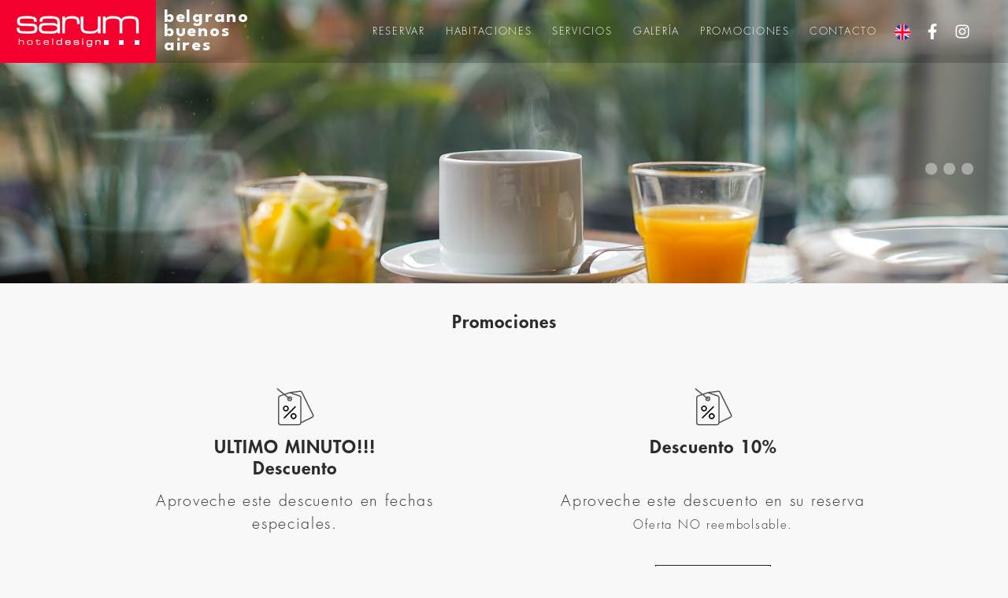

--- FILE ---
content_type: text/html; charset=UTF-8
request_url: https://hotelsarum.com.ar/promociones.php
body_size: 15193
content:
<!doctype html>
<html lang="en">
<head>
	<meta charset="utf-8">
	<meta name="viewport" content="width=device-width, initial-scale=1">

  <title>Sarum HotelDesign | Belgrano | Buenos Aires | Argentina</title>

  <meta name="title" content="Sarum HotelDesign | Belgrano | Buenos Aires | Argentina">
  <meta name="DC.Title" content="Sarum HotelDesign | Belgrano | Buenos Aires | Argentina">
  <meta http-equiv="title" content="Sarum HotelDesign | Belgrano | Buenos Aires | Argentina">
  <meta http-equiv="DC.Title" content="Sarum HotelDesign | Belgrano | Buenos Aires | Argentina">

  <meta name="description" content="Sarum HotelDesign - 3 Estrellas - La mejor opcion para su estadia en Buenos Aires. Sea cual sea el motivo de su viaje a Buenos Aires, Hotel Sarum dara la mejor respuesta a sus necesidades de alojamiento y confort. Hotel Sarum. En Belgrano, Buenos Aires - Argentina.">
  <meta name="DC.Description" content="Sarum HotelDesign - 3 Estrellas - La mejor opcion para su estadia en Buenos Aires. Sea cual sea el motivo de su viaje a Buenos Aires, Hotel Sarum dara la mejor respuesta a sus necesidades de alojamiento y confort. Hotel Sarum. En Belgrano, Buenos Aires - Argentina.">
  <meta http-equiv="description" content="Sarum HotelDesign - 3 Estrellas - La mejor opcion para su estadia en Buenos Aires. Sea cual sea el motivo de su viaje a Buenos Aires, Hotel Sarum dara la mejor respuesta a sus necesidades de alojamiento y confort. Hotel Sarum. En Belgrano, Buenos Aires - Argentina.">
  <meta http-equiv="DC.Description" content="Sarum HotelDesign - 3 Estrellas - La mejor opcion para su estadia en Buenos Aires. Sea cual sea el motivo de su viaje a Buenos Aires, Hotel Sarum dara la mejor respuesta a sus necesidades de alojamiento y confort. Hotel Sarum. En Belgrano, Buenos Aires - Argentina.">

  <meta name="keywords" content="hotel en nuñez, hotel en belgrano, hotel en palermo, hotel con cochera, oficina, oficinas, oficinas en Belgrano, oficinas en Nuñez, eventos, salon, salon de eventos, catering, sala de reuniones, estadio de river plate, river plate, subte d, linea d, subterraneros, cabildo, general paz, tecnopolis, la rural, costa salguero, eventos corporativos, tarifas promocionales, alojamiento, apartamentos, argentina, argentina + hotel, argentina hotel, Argentina travel, argentina travel info, argentina travel information, bed, book hotel, buenos aires, Buenos Aires Hotel, cabildo, departamentos, hotel, hotel, hotel + argentina, hotel + argentina, hotel + tarjeta, hotel argentina, hotel Argentina, hotel book, hotel buenos aires, hotel en argentina, hotel in argentina, hotel inn, hotel recommendation argentina, hotel south america, hotel south america, hotel tarjeta, hoteles, hoteles argentina, hotels na argentina, hotels tarifa, latinoamerica, quesada, tarifa hotels, tarjeta + hotel, tarjeta hotels, turismo, turismo argentina, hotel sarum, Sarum HotelDesign">
  <meta name="DC.Keywords" content="hotel en nuñez, hotel en belgrano, hotel en palermo, hotel con cochera, oficina, oficinas, oficinas en Belgrano, oficinas en Nuñez, eventos, salon, salon de eventos, catering, sala de reuniones, estadio de river plate, river plate, subte d, linea d, subterraneros, cabildo, general paz, tecnopolis, la rural, costa salguero, eventos corporativos, tarifas promocionales, alojamiento, apartamentos, argentina, argentina + hotel, argentina hotel, Argentina travel, argentina travel info, argentina travel information, bed, book hotel, buenos aires, Buenos Aires Hotel, cabildo, departamentos, hotel, hotel, hotel + argentina, hotel + argentina, hotel + tarjeta, hotel argentina, hotel Argentina, hotel book, hotel buenos aires, hotel en argentina, hotel in argentina, hotel inn, hotel recommendation argentina, hotel south america, hotel south america, hotel tarjeta, hoteles, hoteles argentina, hotels na argentina, hotels tarifa, latinoamerica, quesada, tarifa hotels, tarjeta + hotel, tarjeta hotels, turismo, turismo argentina, hotel sarum, Sarum HotelDesign">
  <meta http-equiv="keywords" content="hotel en nuñez, hotel en belgrano, hotel en palermo, hotel con cochera, oficina, oficinas, oficinas en Belgrano, oficinas en Nuñez, eventos, salon, salon de eventos, catering, sala de reuniones, estadio de river plate, river plate, subte d, linea d, subterraneros, cabildo, general paz, tecnopolis, la rural, costa salguero, eventos corporativos, tarifas promocionales, alojamiento, apartamentos, argentina, argentina + hotel, argentina hotel, Argentina travel, argentina travel info, argentina travel information, bed, book hotel, buenos aires, Buenos Aires Hotel, cabildo, departamentos, hotel, hotel, hotel + argentina, hotel + argentina, hotel + tarjeta, hotel argentina, hotel Argentina, hotel book, hotel buenos aires, hotel en argentina, hotel in argentina, hotel inn, hotel recommendation argentina, hotel south america, hotel south america, hotel tarjeta, hoteles, hoteles argentina, hotels na argentina, hotels tarifa, latinoamerica, quesada, tarifa hotels, tarjeta + hotel, tarjeta hotels, turismo, turismo argentina, hotel sarum, Sarum HotelDesign">
  <meta http-equiv="DC.Keywords" content="hotel en nuñez, hotel en belgrano, hotel en palermo, hotel con cochera, oficina, oficinas, oficinas en Belgrano, oficinas en Nuñez, eventos, salon, salon de eventos, catering, sala de reuniones, estadio de river plate, river plate, subte d, linea d, subterraneros, cabildo, general paz, tecnopolis, la rural, costa salguero, eventos corporativos, tarifas promocionales, alojamiento, apartamentos, argentina, argentina + hotel, argentina hotel, Argentina travel, argentina travel info, argentina travel information, bed, book hotel, buenos aires, Buenos Aires Hotel, cabildo, departamentos, hotel, hotel, hotel + argentina, hotel + argentina, hotel + tarjeta, hotel argentina, hotel Argentina, hotel book, hotel buenos aires, hotel en argentina, hotel in argentina, hotel inn, hotel recommendation argentina, hotel south america, hotel south america, hotel tarjeta, hoteles, hoteles argentina, hotels na argentina, hotels tarifa, latinoamerica, quesada, tarifa hotels, tarjeta + hotel, tarjeta hotels, turismo, turismo argentina, hotel sarum, Sarum HotelDesign">

  <link rel="shortcut icon" href="favicon.ico" type="image/vnd.microsoft.icon" />
  <link rel="icon" href="favicon.ico" type="image/vnd.microsoft.icon" />

	<link href="https://cdn.jsdelivr.net/npm/bootstrap@5.3.0/dist/css/bootstrap.min.css" rel="stylesheet" integrity="sha384-9ndCyUaIbzAi2FUVXJi0CjmCapSmO7SnpJef0486qhLnuZ2cdeRhO02iuK6FUUVM" crossorigin="anonymous">
  <link rel="stylesheet" href="https://cdn.jsdelivr.net/npm/bootstrap-icons@1.10.5/font/bootstrap-icons.css">
  
  <link rel="preconnect" href="https://fonts.googleapis.com">
  <link rel="preconnect" href="https://fonts.gstatic.com" crossorigin>
  <link href="https://fonts.googleapis.com/css2?family=League+Spartan:wght@100;300;400;700;800&display=swap" rel="stylesheet">
  <!--<link href="https://fonts.googleapis.com/css2?family=Figtree:wght@300;400;500;600;700;900&display=swap" rel="stylesheet">-->
  <!--<link href="https://fonts.googleapis.com/css2?family=Merriweather:ital,wght@0,300;0,400;0,700;0,900;1,400;1,700;1,900&display=swap" rel="stylesheet">-->
  <!--<link href="https://fonts.googleapis.com/css2?family=Lora:wght@400;500;600;700&display=swap" rel="stylesheet">-->
  <!--<link href="https://fonts.googleapis.com/css2?family=Didact+Gothic&display=swap" rel="stylesheet">-->
  <link href="https://fonts.googleapis.com/css2?family=PT+Serif:ital,wght@0,400;0,700;1,400;1,700&display=swap" rel="stylesheet">

  <link rel="stylesheet" type="text/css" href="fonts/futura-std/style.css">

  <link rel="stylesheet" type="text/css" href="lib/fancybox/fancybox.min.css">  

  <link rel="stylesheet" type="text/css" href="//cdn.jsdelivr.net/npm/slick-carousel@1.8.1/slick/slick.css"/>
  <link rel="stylesheet" type="text/css" href="//cdn.jsdelivr.net/jquery.slick/1.5.0/slick-theme.css"/>
  <link rel="stylesheet" href="lib/daterangepicker/daterangepicker.css">

  <script src="https://code.jquery.com/jquery-3.7.0.slim.min.js" integrity="sha256-tG5mcZUtJsZvyKAxYLVXrmjKBVLd6VpVccqz/r4ypFE=" crossorigin="anonymous"></script>
  
  <link rel="stylesheet" href="lib/owl/assets/owl.carousel.min.css">
  <link rel="stylesheet" href="lib/owl/assets/owl.theme.default.min.css">

  <link href="css/carousel.css" rel="stylesheet">

  <link href="lib/mobirise/mobirise.css" rel="stylesheet">
  <link href="https://unpkg.com/aos@2.3.1/dist/aos.css" rel="stylesheet">

  <link href="lib/hover/hover-min.css" rel="stylesheet">

  <link href="css/main.css?043142" rel="stylesheet">
  
	<!-- Google tag (gtag.js) - NUEVO G4 -->
	<script async src="https://www.googletagmanager.com/gtag/js?id=G-ZK327CW273"></script>
	<script>
	  window.dataLayer = window.dataLayer || [];
	  function gtag(){dataLayer.push(arguments);}
	  gtag('js', new Date());
	
	  gtag('config', 'G-ZK327CW273');
	</script>
	
	
	
	<script type="text/javascript">
	
	  var _gaq = _gaq || [];
	  _gaq.push(['_setAccount', 'UA-8890692-1']);
	  _gaq.push(['_trackPageview']);
	
	  (function() {
	    var ga = document.createElement('script'); ga.type = 'text/javascript'; ga.async = true;
	    ga.src = ('https:' == document.location.protocol ? 'https://ssl' : 'http://www') + '.google-analytics.com/ga.js';
	    var s = document.getElementsByTagName('script')[0]; s.parentNode.insertBefore(ga, s);
	  })();
	
	</script>
	
	<!-- Meta Pixel Code -->
	<script>
	!function(f,b,e,v,n,t,s)
	{if(f.fbq)return;n=f.fbq=function(){n.callMethod?
	n.callMethod.apply(n,arguments):n.queue.push(arguments)};
	if(!f._fbq)f._fbq=n;n.push=n;n.loaded=!0;n.version='2.0';
	n.queue=[];t=b.createElement(e);t.async=!0;
	t.src=v;s=b.getElementsByTagName(e)[0];
	s.parentNode.insertBefore(t,s)}(window, document,'script',
	'https://connect.facebook.net/en_US/fbevents.js');
	fbq('init', '191657213460886');
	fbq('track', 'PageView');
	</script>
	<noscript><img height="1" width="1" style="display:none"
	src="https://www.facebook.com/tr?id=191657213460886&ev=PageView&noscript=1"
	/></noscript>
	<!-- End Meta Pixel Code -->

</head>
<body>



  <!-- menu -->
  <div class="offcanvas-menu offcanvas offcanvas-end text-bg-dark" tabindex="-1" id="offcanvasNavbarDark" aria-labelledby="offcanvasNavbarDarkLabel">
    <div class="offcanvas-header">
      <div>&nbsp;</div>
      <button type="button" class="btn-close btn-close-white" data-bs-dismiss="offcanvas" aria-label="Close"></button>
    </div>
    <div class="offcanvas-body">
      <div class="text-center mb-3">
        <img src="img/logo01.jpg" style="width: 120px;">
        <h5 class="offcanvas-title" id="offcanvasNavbarDarkLabel">Sarum Hotel Design</h5>
      </div>
      <ul class="navbar-nav p-4" onclick="closeMenu();">
        <li class="nav-item">
          <a class="nav-link" href="#!">El Hotel</a>
          <ul class="navbar-nav px-2">
            <li class="nav-item">
              <a class="nav-link" aria-current="page" href="index.php#concepto">Concepto</a>
            </li>
            <li class="nav-item">
              <div class="nav-link"><a class="nav-link" aria-current="page" href="index.php#habitaciones">Rooms & Suites</a></div>
            </li>
            <li class="nav-item">
              <a class="nav-link" href="galeria.php">Galería de Fotos</a>
            </li>
          </ul>
        </li>
        <li class="nav-item">
          <div class="nav-link"><a class="nav-link" href="index.php#salones">Salones</a></div>
        </li>
        <li class="nav-item">
          <div class="nav-link"><a class="nav-link" href="index.php#reserva">Reserva</a></div>
        </li>
        <li class="nav-item">
          <div class="nav-link"><a class="nav-link" href="index.php#servicios">Servicios</a></div>
        </li>
        <li class="nav-item">
          <a class="nav-link" href="promociones.php">Promociones</a>
        </li>
        <li class="nav-item">
          <a class="nav-link" href="agenda.php">Agenda</a>
        </li>
        <li class="nav-item">
          <a class="nav-link" href="#contacto">Contacto</a>
        </li>
        
        	        <li class="nav-item">
	          <a class="nav-link" href="?lang=1">English</a>
	        </li>
                
      </ul>


        <div>
          <ul class="nav py-3 ul-horizontal justify-content-center">
            <li><a href="https://www.facebook.com/sarum.hoteldesign" target="_blank" class="circle-icon">
              <svg class="social-icon"><use xlink:href="img/icons.svg#social-facebook"></use></svg>
            </a></li>
            <li><a href="https://www.instagram.com/hotelsarumdesign/" target="_blank" class="circle-icon">
              <svg class="social-icon"><use xlink:href="img/icons.svg#social-instagram"></use></svg>
            </a></li>
          </ul>
        </div>



    </div>
  </div>
  <!-- /menu -->




  <nav id="navbar" class="navbar navbar-dark">
    <div class="container-fluid m-0 p-0 h-100">

      <div class="logoSlo cursor-pointer" onclick="window.location = 'index.php';">
        <div class="menuLogo">
          <!--<img src="img/logo02.svg" class="topLogoImg" id="topLogoImg">-->
          <img src='img/logo_head_02.jpg' class='topLogoImg' id='topLogoImg'><style>.menuLogo {background-color: #F5002E;}</style>        </div>
        <div class="topslogan">
          <!--
            <div>belgrano</div>
            <div>buenos</div>
            <div>aires</div>
          -->
           belgrano<br>
           buenos<br>
           aires
          <!--<img src="img/bba01.jpg" class="topslogan h-100"> League+Spartan-->
        </div>
      </div>

      
      <div class="d-flex align-items-center">

        <ul class="d-none d-lg-flex top-menu navbar-nav flex-row me-5">
          <li class="col-auto px-3 hvr-underline-from-center"><a href="index.php#reserva">RESERVAR</a></li>
          <li class="col-auto px-3 hvr-underline-from-center"><a href="index.php#habitaciones">HABITACIONES</a></li>
          <li class="col-auto d-none d-xxl-block px-3 hvr-underline-from-center"><a href="index.php#salones">SALONES</a></li>
          <li class="col-auto d-none d-xl-block px-3 hvr-underline-from-center"><a href="index.php#servicios">SERVICIOS</a></li>
          <li class="col-auto d-none d-xl-block px-3 hvr-underline-from-center"><a href="galeria.php">GALERÍA</a></li>
          <li class="col-auto px-3 hvr-underline-from-center"><a href="promociones.php">PROMOCIONES</a></li>
          <li class="col-auto d-none d-xxl-block px-3 hvr-underline-from-center"><a href="agenda.php">AGENDA</a></li>
          <li class="col-auto px-3 hvr-underline-from-center"><a href="#contacto">CONTACTO</a></li>
                    	<li><div class="social-icon text-center"><a href="?lang=1" data-toggle="tooltip" title="English"><img src="img/eng.png" class="h-100"></a></div></li>
                    <li class="d-none d-xl-block"><a href="https://www.facebook.com/sarum.hoteldesign" target="_blank">
            <svg class="social-icon"><use xlink:href="img/icons.svg#social-facebook"></use></svg>
          </a></li>
          <li class="d-none d-xl-block"><a href="https://www.instagram.com/hotelsarumdesign/" target="_blank">
            <svg class="social-icon"><use xlink:href="img/icons.svg#social-instagram"></use></svg>
          </a></li>
        </ul>

        <!--
        <div class="menuReservarCont me-3">
          <a href="#!" onclick="reserva();">
            <img src="img/btn_res_cal.jpg" class="ms-1 me-2">
            <div class="me-1">RESERVAS</div>
          </a>
        </div>
        <div class="menuBtnCont">
          <a href="#promociones" class="promoBtn">
            <span class="mbri-sale"></span>
            PROMOS
          </a>
        </div>

        -->

        <div class="menuBtnCont d-lg-none">
          <button class="navbar-toggler" type="button" data-bs-toggle="offcanvas" data-bs-target="#offcanvasNavbarDark" aria-controls="offcanvasNavbarDark" aria-label="Toggle navigation">
            <span class="navbar-toggler-icon"></span>
          </button>
        </div>

      </div>
    </div>
  </nav>




<style>
.videoHero {
    height: 50vh;
}
</style>



  <div class="videoHero container-fluid m-0 p-0">
    
    <div class="videoPoster">
      <div class="owl-carousel owl-carousel-main h-100">
        <div class="h-100"><img src="pic/DSC02739.jpg" class="w-100 h-100 object-fit-cover"></div>
        <div class="h-100"><img src="pic/DSC02739.jpg" class="w-100 h-100 object-fit-cover"></div>
        <div class="h-100"><img src="pic/DSC02739.jpg" class="w-100 h-100 object-fit-cover"></div>
      </div>
    </div>

  </div>
  
  


		<!--
		<div class="m-4 text-center">
			<h2 class="fs-3 fw-normal lh-1 font-6 fw-semibold">Promociones</h2>
		</div>
		-->
		<!-- Hot Sale -->
		<!--
		<div style="background-color: #FF3D3D; padding: 30px; text-align: center; display: none;">
			<div><img src="img/hotsale2024sm.jpg" style="width: 100%; max-width: 250px;"></div>
			<div style="color: white; padding: 20px; max-width: 970px; margin: 0 auto;">
				Obtené descuentos increíbles en nuestra semana de <b>HOT SALE</b><br>
				desde el 13/05/24 al 19/05/24, utilizando nuestro <b>código promocional</b>. Sólo en reservas online, para estadías en fechas seleccionadas, Viernes, Sábado y Domingo, durante los meses de Mayo, Junio, Julio y Agosto 2024. Los cupos son limitados!!
			</div>
			<div style="color: white; font-size: 20px; font-weight: bold; margin-bottom: 20px;">Código Promocional: hotsalemayo24</div>
			<div>
				<a href="#!" onclick="roomcloudSearch();" class="btn btn-outline-light rounded-0 py-3 px-5">RESERVAR</a>
			</div>
		</div>
		-->


  <div class="container mnh-200">
  	<div class="p-3 py-5 p-lg-5">


		<div class="mb-4 text-center">
			<h2 class="fs-3 fw-normal lh-1 font-6 fw-semibold">Promociones</h2>
		</div>
		


        <div class="h-20p"></div>

	  	<div class="mnh-200 text-center">
	  		<!--Próximamente podrás disfrutar de las mejores promociones que tenemos para vos.-->

      		<div class="row justify-content-center">
            
            <div class="col-md-6">
              <div style="nborder: 1px solid #CCC; border-radius: 10px; padding: 30px;">
                <div class="mb-3 fs-1">
                  <svg style="width: 50px;" viewBox="0 0 64 64" xmlns="http://www.w3.org/2000/svg"><title/><g id="Discount"><path fill="#555" d="M61.5894,44.5781,43.5591,7.94a4.0025,4.0025,0,0,0-4.1221-2.2l-16.66,2.27c-.0314.0043-.0576.0207-.0879.0278a.9494.9494,0,0,0-.0938.0152l-8.2427,2.7493L3.6245,2.2188a1,1,0,0,0-1.249,1.5625l9.7172,7.7737L6.6509,13.37a3.9751,3.9751,0,0,0-2.7393,3.79V58a4.0043,4.0043,0,0,0,4,4h30a3.9489,3.9489,0,0,0,3.9078-3.2371l17.9438-8.8254A4.0094,4.0094,0,0,0,61.5894,44.5781ZM39.9116,57.96a1.0186,1.0186,0,0,0-.0093.1152A1.9717,1.9717,0,0,1,37.9116,60h-30a2.0023,2.0023,0,0,1-2-2V17.16a1.9822,1.9822,0,0,1,1.3667-1.8916l6.6737-2.2262,5.3435,4.2749A3.9578,3.9578,0,0,0,18.9116,19a4,4,0,1,0,4-4,3.9643,3.9643,0,0,0-2.3435.7736l-4.3563-3.485,6.7-2.2348,15.6393,5.2167a1.98,1.98,0,0,1,1.3608,1.89ZM23.6245,18.2188,22.252,17.1207a1.9741,1.9741,0,0,1,.66-.1207,2.0226,2.0226,0,1,1-1.9635,1.6393l1.4274,1.142a1,1,0,0,0,1.249-1.5625ZM58.8813,48.1426H58.88L41.9116,56.4883V17.16a3.9731,3.9731,0,0,0-2.7334-3.7881L27.3037,9.4111l12.4-1.6894a2,2,0,0,1,2.06,1.1l18.03,36.6377A2.0072,2.0072,0,0,1,58.8813,48.1426Z"/><path d="M16.6855,39.5449A4.7688,4.7688,0,1,0,13.31,38.1494,4.7584,4.7584,0,0,0,16.6855,39.5449Zm-1.9614-6.7324a2.775,2.775,0,1,1-.812,1.9619A2.763,2.763,0,0,1,14.7241,32.8125Z"/><path d="M25.7627,43.8506a4.7734,4.7734,0,1,0,6.751,0A4.7408,4.7408,0,0,0,25.7627,43.8506ZM31.1,49.1875a2.775,2.775,0,1,1,.812-1.9619A2.7778,2.7778,0,0,1,31.1,49.1875Z"/><path d="M32.5137,31.3984a1,1,0,0,0-1.4141,0L13.31,49.1875a1,1,0,1,0,1.414,1.4141l17.79-17.7891A1,1,0,0,0,32.5137,31.3984Z"/></g></svg>
                </div>
                <h2 class="font-6 fs-3 mb-3">ULTIMO MINUTO!!!<br>Descuento</h2>
                <div class="fs-4 mb-2">Aproveche este descuento en fechas especiales.<br><br><br></div>
                <div class="mb-3"><a href="#!" class="btn btn-outline-dark rounded-0 py-3 px-5" onclick="roomcloudSearch();">RESERVAR</a></div>
                <div>*Oferta no acumulable a otros descuentos y promociones.</div>
              </div>
            </div>
            

            <div class="col-md-6">
              <div style="nborder: 1px solid #CCC; border-radius: 10px; padding: 30px;">
                <div class="mb-3 fs-1">
                  <svg style="width: 50px;" viewBox="0 0 64 64" xmlns="http://www.w3.org/2000/svg"><title/><g id="Discount"><path fill="#555" d="M61.5894,44.5781,43.5591,7.94a4.0025,4.0025,0,0,0-4.1221-2.2l-16.66,2.27c-.0314.0043-.0576.0207-.0879.0278a.9494.9494,0,0,0-.0938.0152l-8.2427,2.7493L3.6245,2.2188a1,1,0,0,0-1.249,1.5625l9.7172,7.7737L6.6509,13.37a3.9751,3.9751,0,0,0-2.7393,3.79V58a4.0043,4.0043,0,0,0,4,4h30a3.9489,3.9489,0,0,0,3.9078-3.2371l17.9438-8.8254A4.0094,4.0094,0,0,0,61.5894,44.5781ZM39.9116,57.96a1.0186,1.0186,0,0,0-.0093.1152A1.9717,1.9717,0,0,1,37.9116,60h-30a2.0023,2.0023,0,0,1-2-2V17.16a1.9822,1.9822,0,0,1,1.3667-1.8916l6.6737-2.2262,5.3435,4.2749A3.9578,3.9578,0,0,0,18.9116,19a4,4,0,1,0,4-4,3.9643,3.9643,0,0,0-2.3435.7736l-4.3563-3.485,6.7-2.2348,15.6393,5.2167a1.98,1.98,0,0,1,1.3608,1.89ZM23.6245,18.2188,22.252,17.1207a1.9741,1.9741,0,0,1,.66-.1207,2.0226,2.0226,0,1,1-1.9635,1.6393l1.4274,1.142a1,1,0,0,0,1.249-1.5625ZM58.8813,48.1426H58.88L41.9116,56.4883V17.16a3.9731,3.9731,0,0,0-2.7334-3.7881L27.3037,9.4111l12.4-1.6894a2,2,0,0,1,2.06,1.1l18.03,36.6377A2.0072,2.0072,0,0,1,58.8813,48.1426Z"/><path d="M16.6855,39.5449A4.7688,4.7688,0,1,0,13.31,38.1494,4.7584,4.7584,0,0,0,16.6855,39.5449Zm-1.9614-6.7324a2.775,2.775,0,1,1-.812,1.9619A2.763,2.763,0,0,1,14.7241,32.8125Z"/><path d="M25.7627,43.8506a4.7734,4.7734,0,1,0,6.751,0A4.7408,4.7408,0,0,0,25.7627,43.8506ZM31.1,49.1875a2.775,2.775,0,1,1,.812-1.9619A2.7778,2.7778,0,0,1,31.1,49.1875Z"/><path d="M32.5137,31.3984a1,1,0,0,0-1.4141,0L13.31,49.1875a1,1,0,1,0,1.414,1.4141l17.79-17.7891A1,1,0,0,0,32.5137,31.3984Z"/></g></svg>
                </div>
                <h2 class="font-6 fs-3 mb-3">Descuento 10%<br><br></h2>
                <div class="fs-4 mb-2">Aproveche este descuento en su reserva</div>
                <div class="fs-8 mb-5">Oferta NO reembolsable.</div>
                <div class="mb-3"><a href="#!" class="btn btn-outline-dark rounded-0 py-3 px-5" onclick="roomcloudSearch();">RESERVAR</a></div>
                <div>*Oferta no acumulable a otros descuentos y promociones.</div>
              </div>
            </div>
            
<!--
            <div class="col-md-6">
              <div style="Nborder: 1px solid #CCC; border-radius: 10px; padding: 30px;">
                <div class="mb-3 fs-1">
                  <svg style="width: 60px; shape-rendering:geometricPrecision; text-rendering:geometricPrecision; image-rendering:optimizeQuality; fill-rule:evenodd; clip-rule:evenodd" version="1.1" viewBox="0 0 4271 2390" width="42.7085mm" xml:space="preserve" xmlns="http://www.w3.org/2000/svg" xmlns:xlink="http://www.w3.org/1999/xlink"><defs></defs><g id="Layer_x0020_1"><path class="fil0" d="M1167 625c-2,0 -596,43 -884,277l-108 258c0,1 -1,2 -1,4 -16,33 -251,523 -25,697 366,108 960,114 1473,119 187,2 364,4 514,11l0 0c20,0 333,5 349,-41 2,-7 6,-37 13,-80 23,-167 75,-528 198,-729 81,-134 191,-200 342,-109l1 1 0 0c0,0 170,107 155,701l2 58 660 -167c14,-112 98,-702 296,-652 9,2 40,10 62,66 12,-106 8,-243 -69,-318 -31,-30 -67,-72 -109,-121 -169,-199 -440,-516 -789,-533 -261,-13 -641,-22 -971,-5 -233,12 -440,38 -561,84 -2,1 -4,1 -6,2 -10,2 -127,33 -524,469 -5,5 -12,8 -18,8l0 0zm-923 240c277,-229 826,-284 909,-291 384,-420 522,-472 544,-478 127,-48 339,-74 577,-86 331,-18 713,-9 975,4 373,19 652,346 827,551 42,49 77,90 105,118 157,153 62,498 56,521 -3,12 -14,20 -26,20 -15,0 -27,-12 -27,-26 0,-173 -37,-172 -37,-172l0 0c-2,0 -4,-1 -6,-1 -158,-46 -232,599 -235,623 -1,11 -8,21 -19,24l-710 180 0 0c-1,0 -3,0 -5,0 -14,1 -27,-10 -27,-25l-4 -92 0 0 0 -1c14,-566 -131,-657 -132,-657l0 0c-116,-71 -203,-16 -268,91 -117,192 -168,546 -191,709 -7,46 -11,78 -15,90 -28,82 -380,77 -400,77l-1 -1c-151,-6 -326,-8 -513,-10 -518,-5 -1119,-12 -1492,-123l0 0c-3,-1 -6,-2 -8,-4 -267,-198 -11,-733 6,-766l0 0 110 -265 0 0c2,-3 4,-7 7,-10z"/><path class="fil0" d="M1206 633c-15,0 -27,-12 -27,-27 0,-14 12,-26 26,-26l1676 -7c20,-93 104,-466 201,-536 12,-8 29,-5 37,7 9,12 6,28 -6,36 -93,67 -181,507 -184,524 -2,12 -13,21 -26,21l-1697 8z"/><path class="fil0" d="M3083 600c5,-27 100,-489 245,-472 68,8 186,78 301,167 113,88 224,195 277,279 8,12 4,28 -8,36 -4,3 -9,4 -14,4 -2,0 -779,26 -794,11 -7,-7 -9,-16 -7,-25zm239 -419c-86,-10 -163,317 -183,408 81,1 543,-19 695,-25 -56,-72 -146,-156 -238,-227 -107,-84 -216,-150 -274,-156z"/><path class="fil0" d="M3558 337c1,-14 13,-26 27,-25 15,0 26,13 26,27l-9 222c-1,15 -13,26 -28,26 -14,-1 -26,-13 -25,-28l9 -222z"/><path class="fil0" d="M368 918c43,-2 1037,-57 1336,15 10,3 18,11 20,21l0 0c0,1 79,402 -400,413 -42,2 -83,3 -123,4 -408,11 -769,20 -840,-85 -45,-67 -62,-180 -57,-259 2,-22 5,-42 10,-58 6,-20 16,-35 28,-43l0 0c8,-6 17,-8 26,-8zm1306 63c-311,-65 -1265,-13 -1303,-10l-1 0c-1,2 -3,7 -5,13 -4,13 -7,28 -8,47 -5,70 9,169 47,226 56,81 403,72 795,61 41,-1 82,-2 123,-3 362,-9 359,-265 352,-334z"/><g><path class="fil0" d="M1757 1228c3,-16 54,-240 254,-323 121,-50 300,-71 424,-71 39,0 73,2 99,6 33,6 55,16 62,33 0,1 1,2 1,3 1,3 2,6 2,10 0,3 0,4 0,5l0 0c2,65 12,370 -817,370 -14,0 -26,-12 -26,-26 0,-3 0,-5 1,-7zm274 -274c-138,57 -195,192 -214,254 738,-8 731,-260 729,-315l0 0 0 -1c-3,0 -9,2 -21,0 -22,-3 -53,-5 -90,-5 -119,0 -290,20 -404,67zm568 -63c0,15 -11,27 -26,27l26 -27z"/></g><path class="fil0" d="M242 947c0,-15 11,-27 26,-27 14,-1 27,11 27,25l9 278c1,12 -8,23 -20,26 -14,4 -108,27 -141,-70 -5,-14 2,-29 16,-34 14,-4 29,3 34,17 12,35 39,41 58,40l-9 -255z"/><path class="fil0" d="M73 1821c-14,-1 -26,-13 -25,-27 0,-15 12,-26 27,-26l2423 74c14,0 26,13 25,27 0,15 -12,26 -27,26l-2423 -74z"/><path class="fil0" d="M207 1787c-4,14 -19,21 -33,16 -14,-4 -21,-19 -17,-33 1,-1 96,-287 234,-293 120,-6 1110,23 1113,23 1,0 3,1 4,1l0 0c1,0 138,27 188,77 45,44 226,235 227,236 10,10 9,27 -1,37 -11,10 -28,9 -38,-1 0,-1 -181,-191 -225,-235 -35,-35 -142,-59 -159,-62 -53,-2 -992,-29 -1107,-24 -101,5 -185,257 -186,258z"/><path class="fil0" d="M2574 898c-13,7 -29,2 -36,-11 -7,-13 -2,-29 11,-36 1,0 299,-157 329,-260 4,-14 19,-22 33,-18 14,4 22,18 18,32 -37,125 -354,293 -355,293z"/><path class="fil0" d="M3165 1336c-14,2 -27,-8 -29,-23 -2,-14 8,-27 22,-29l783 -103c14,-2 28,8 29,23 2,14 -8,27 -22,29l-783 103z"/><path class="fil0" d="M3582 650c-9,-12 -7,-28 5,-37 11,-9 28,-7 37,5 0,0 60,81 60,189 0,93 -22,854 -22,856 0,15 -12,26 -27,26 -15,0 -26,-12 -26,-27 0,-2 22,-751 22,-855 0,-91 -49,-157 -49,-157z"/><path class="fil0" d="M175 1920c-3,-15 5,-29 19,-33 14,-4 29,5 32,19 1,0 54,204 296,265 76,20 185,19 288,-17 80,-29 155,-78 206,-157 8,-12 25,-15 37,-7 12,8 15,24 7,36 -58,89 -143,146 -232,177 -113,40 -235,41 -319,19 -272,-69 -334,-302 -334,-302z"/><path class="fil0" d="M2044 2028c-1,-14 10,-27 24,-29 15,-1 28,10 29,25 0,0 20,257 286,300 25,4 50,7 76,9 132,12 286,2 415,-62 126,-64 229,-181 262,-383 3,-19 5,-38 7,-57 1,-15 14,-25 28,-24 15,1 26,14 24,29 -2,21 -4,41 -7,60 -36,222 -150,351 -291,422 -139,69 -303,81 -443,68 -27,-3 -54,-6 -79,-10 -307,-50 -331,-347 -331,-348z"/><path class="fil0" d="M2535 1959c6,14 -1,29 -14,35 -5,2 -9,2 -14,2l27 11c1,24 5,57 13,93 22,97 76,214 199,210 15,-1 27,11 27,25 1,15 -11,27 -25,27 -159,6 -226,-134 -253,-250 -9,-40 -13,-76 -14,-103 -1,-14 0,-26 3,-36 -1,-5 -1,-10 2,-15 5,-12 18,-18 30,-15l0 0c2,0 3,0 4,1l0 0 0 0c7,3 12,8 15,15z"/><path class="fil0" d="M2773 1161c-13,6 -29,1 -35,-12 -7,-13 -1,-29 12,-35 0,-1 222,-113 382,115 8,12 5,28 -6,36 -12,9 -29,6 -37,-6 -134,-191 -315,-98 -316,-98z"/><path class="fil0" d="M3709 1716c-1,-15 10,-27 24,-28 15,-1 27,10 28,24 0,1 10,192 114,192 5,0 21,1 37,1 108,2 225,4 264,-174 46,-216 7,-479 7,-480 -2,-14 8,-28 22,-30 15,-2 28,8 30,23 0,1 41,273 -8,498 -48,221 -186,218 -316,216 -10,-1 -18,-1 -36,-1 -154,0 -166,-241 -166,-241z"/><path class="fil0" d="M4194 1199c11,10 11,27 1,37 -10,11 -27,11 -38,1 0,0 -76,-77 -110,68 -22,98 -33,263 -20,390 5,50 13,93 26,124 10,23 21,38 32,38 3,0 7,0 11,-2 14,-6 29,1 34,15 6,13 -1,28 -14,34 -11,4 -22,6 -33,6 -35,-2 -61,-28 -79,-71 -14,-36 -24,-84 -30,-138 -13,-134 -2,-306 22,-408 55,-237 198,-94 198,-94z"/></g></svg>
                </div>
                <h2 class="font-6 fs-3 mb-3">Descuento en estacionamiento<br>para estadías prolongadas</h2>
                <div class="fs-4 mb-2">Aproveche este 10% de descuento en su reserva</div>
                <div class="fs-8 mb-5">Oferta NO reembolsable.</div>
                <div class="mb-3"><a href="#!" class="btn btn-outline-dark rounded-0 py-3 px-5" onclick="roomcloudSearch();">RESERVAR</a></div>
                <div>*Oferta no acumulable a otros descuentos y promociones.</div>
                <div>*Aplica para estadías de estacionamiento mayores a 7 noches.</div>
              </div>
            </div>
-->


            <div class="col-md-6">
              <div style="Nborder: 1px solid #CCC; border-radius: 10px; padding: 30px;">
                <div class="mb-3 fs-1">
                  <svg style="width: 60px; shape-rendering:geometricPrecision; text-rendering:geometricPrecision; image-rendering:optimizeQuality; fill-rule:evenodd; clip-rule:evenodd" version="1.1" viewBox="0 0 4271 2390" width="42.7085mm" xml:space="preserve" xmlns="http://www.w3.org/2000/svg" xmlns:xlink="http://www.w3.org/1999/xlink"><defs></defs><g id="Layer_x0020_1"><path class="fil0" d="M1167 625c-2,0 -596,43 -884,277l-108 258c0,1 -1,2 -1,4 -16,33 -251,523 -25,697 366,108 960,114 1473,119 187,2 364,4 514,11l0 0c20,0 333,5 349,-41 2,-7 6,-37 13,-80 23,-167 75,-528 198,-729 81,-134 191,-200 342,-109l1 1 0 0c0,0 170,107 155,701l2 58 660 -167c14,-112 98,-702 296,-652 9,2 40,10 62,66 12,-106 8,-243 -69,-318 -31,-30 -67,-72 -109,-121 -169,-199 -440,-516 -789,-533 -261,-13 -641,-22 -971,-5 -233,12 -440,38 -561,84 -2,1 -4,1 -6,2 -10,2 -127,33 -524,469 -5,5 -12,8 -18,8l0 0zm-923 240c277,-229 826,-284 909,-291 384,-420 522,-472 544,-478 127,-48 339,-74 577,-86 331,-18 713,-9 975,4 373,19 652,346 827,551 42,49 77,90 105,118 157,153 62,498 56,521 -3,12 -14,20 -26,20 -15,0 -27,-12 -27,-26 0,-173 -37,-172 -37,-172l0 0c-2,0 -4,-1 -6,-1 -158,-46 -232,599 -235,623 -1,11 -8,21 -19,24l-710 180 0 0c-1,0 -3,0 -5,0 -14,1 -27,-10 -27,-25l-4 -92 0 0 0 -1c14,-566 -131,-657 -132,-657l0 0c-116,-71 -203,-16 -268,91 -117,192 -168,546 -191,709 -7,46 -11,78 -15,90 -28,82 -380,77 -400,77l-1 -1c-151,-6 -326,-8 -513,-10 -518,-5 -1119,-12 -1492,-123l0 0c-3,-1 -6,-2 -8,-4 -267,-198 -11,-733 6,-766l0 0 110 -265 0 0c2,-3 4,-7 7,-10z"/><path class="fil0" d="M1206 633c-15,0 -27,-12 -27,-27 0,-14 12,-26 26,-26l1676 -7c20,-93 104,-466 201,-536 12,-8 29,-5 37,7 9,12 6,28 -6,36 -93,67 -181,507 -184,524 -2,12 -13,21 -26,21l-1697 8z"/><path class="fil0" d="M3083 600c5,-27 100,-489 245,-472 68,8 186,78 301,167 113,88 224,195 277,279 8,12 4,28 -8,36 -4,3 -9,4 -14,4 -2,0 -779,26 -794,11 -7,-7 -9,-16 -7,-25zm239 -419c-86,-10 -163,317 -183,408 81,1 543,-19 695,-25 -56,-72 -146,-156 -238,-227 -107,-84 -216,-150 -274,-156z"/><path class="fil0" d="M3558 337c1,-14 13,-26 27,-25 15,0 26,13 26,27l-9 222c-1,15 -13,26 -28,26 -14,-1 -26,-13 -25,-28l9 -222z"/><path class="fil0" d="M368 918c43,-2 1037,-57 1336,15 10,3 18,11 20,21l0 0c0,1 79,402 -400,413 -42,2 -83,3 -123,4 -408,11 -769,20 -840,-85 -45,-67 -62,-180 -57,-259 2,-22 5,-42 10,-58 6,-20 16,-35 28,-43l0 0c8,-6 17,-8 26,-8zm1306 63c-311,-65 -1265,-13 -1303,-10l-1 0c-1,2 -3,7 -5,13 -4,13 -7,28 -8,47 -5,70 9,169 47,226 56,81 403,72 795,61 41,-1 82,-2 123,-3 362,-9 359,-265 352,-334z"/><g><path class="fil0" d="M1757 1228c3,-16 54,-240 254,-323 121,-50 300,-71 424,-71 39,0 73,2 99,6 33,6 55,16 62,33 0,1 1,2 1,3 1,3 2,6 2,10 0,3 0,4 0,5l0 0c2,65 12,370 -817,370 -14,0 -26,-12 -26,-26 0,-3 0,-5 1,-7zm274 -274c-138,57 -195,192 -214,254 738,-8 731,-260 729,-315l0 0 0 -1c-3,0 -9,2 -21,0 -22,-3 -53,-5 -90,-5 -119,0 -290,20 -404,67zm568 -63c0,15 -11,27 -26,27l26 -27z"/></g><path class="fil0" d="M242 947c0,-15 11,-27 26,-27 14,-1 27,11 27,25l9 278c1,12 -8,23 -20,26 -14,4 -108,27 -141,-70 -5,-14 2,-29 16,-34 14,-4 29,3 34,17 12,35 39,41 58,40l-9 -255z"/><path class="fil0" d="M73 1821c-14,-1 -26,-13 -25,-27 0,-15 12,-26 27,-26l2423 74c14,0 26,13 25,27 0,15 -12,26 -27,26l-2423 -74z"/><path class="fil0" d="M207 1787c-4,14 -19,21 -33,16 -14,-4 -21,-19 -17,-33 1,-1 96,-287 234,-293 120,-6 1110,23 1113,23 1,0 3,1 4,1l0 0c1,0 138,27 188,77 45,44 226,235 227,236 10,10 9,27 -1,37 -11,10 -28,9 -38,-1 0,-1 -181,-191 -225,-235 -35,-35 -142,-59 -159,-62 -53,-2 -992,-29 -1107,-24 -101,5 -185,257 -186,258z"/><path class="fil0" d="M2574 898c-13,7 -29,2 -36,-11 -7,-13 -2,-29 11,-36 1,0 299,-157 329,-260 4,-14 19,-22 33,-18 14,4 22,18 18,32 -37,125 -354,293 -355,293z"/><path class="fil0" d="M3165 1336c-14,2 -27,-8 -29,-23 -2,-14 8,-27 22,-29l783 -103c14,-2 28,8 29,23 2,14 -8,27 -22,29l-783 103z"/><path class="fil0" d="M3582 650c-9,-12 -7,-28 5,-37 11,-9 28,-7 37,5 0,0 60,81 60,189 0,93 -22,854 -22,856 0,15 -12,26 -27,26 -15,0 -26,-12 -26,-27 0,-2 22,-751 22,-855 0,-91 -49,-157 -49,-157z"/><path class="fil0" d="M175 1920c-3,-15 5,-29 19,-33 14,-4 29,5 32,19 1,0 54,204 296,265 76,20 185,19 288,-17 80,-29 155,-78 206,-157 8,-12 25,-15 37,-7 12,8 15,24 7,36 -58,89 -143,146 -232,177 -113,40 -235,41 -319,19 -272,-69 -334,-302 -334,-302z"/><path class="fil0" d="M2044 2028c-1,-14 10,-27 24,-29 15,-1 28,10 29,25 0,0 20,257 286,300 25,4 50,7 76,9 132,12 286,2 415,-62 126,-64 229,-181 262,-383 3,-19 5,-38 7,-57 1,-15 14,-25 28,-24 15,1 26,14 24,29 -2,21 -4,41 -7,60 -36,222 -150,351 -291,422 -139,69 -303,81 -443,68 -27,-3 -54,-6 -79,-10 -307,-50 -331,-347 -331,-348z"/><path class="fil0" d="M2535 1959c6,14 -1,29 -14,35 -5,2 -9,2 -14,2l27 11c1,24 5,57 13,93 22,97 76,214 199,210 15,-1 27,11 27,25 1,15 -11,27 -25,27 -159,6 -226,-134 -253,-250 -9,-40 -13,-76 -14,-103 -1,-14 0,-26 3,-36 -1,-5 -1,-10 2,-15 5,-12 18,-18 30,-15l0 0c2,0 3,0 4,1l0 0 0 0c7,3 12,8 15,15z"/><path class="fil0" d="M2773 1161c-13,6 -29,1 -35,-12 -7,-13 -1,-29 12,-35 0,-1 222,-113 382,115 8,12 5,28 -6,36 -12,9 -29,6 -37,-6 -134,-191 -315,-98 -316,-98z"/><path class="fil0" d="M3709 1716c-1,-15 10,-27 24,-28 15,-1 27,10 28,24 0,1 10,192 114,192 5,0 21,1 37,1 108,2 225,4 264,-174 46,-216 7,-479 7,-480 -2,-14 8,-28 22,-30 15,-2 28,8 30,23 0,1 41,273 -8,498 -48,221 -186,218 -316,216 -10,-1 -18,-1 -36,-1 -154,0 -166,-241 -166,-241z"/><path class="fil0" d="M4194 1199c11,10 11,27 1,37 -10,11 -27,11 -38,1 0,0 -76,-77 -110,68 -22,98 -33,263 -20,390 5,50 13,93 26,124 10,23 21,38 32,38 3,0 7,0 11,-2 14,-6 29,1 34,15 6,13 -1,28 -14,34 -11,4 -22,6 -33,6 -35,-2 -61,-28 -79,-71 -14,-36 -24,-84 -30,-138 -13,-134 -2,-306 22,-408 55,-237 198,-94 198,-94z"/></g></svg>
                </div>
                <h2 class="font-6 fs-3 mb-3">Estacionamiento</h2>
                <div class="fs-4 mb-2">Estacionamiento sin cargo para estadías<br>mayores a 7 noches de hospedaje</div>
                <div class="fs-8 mb-5">Se contemplará una cochera por habitación, sujeto a disponibilidad en el momento del check in. Los cupos son reducidos.<br>Consultas: <a href='mailto:reservas@hotelsarum.com.ar'>reservas@hotelsarum.com.ar</a></div>
                <div class="mb-3"><a href="#!" class="btn btn-outline-dark rounded-0 py-3 px-5" onclick="roomcloudSearch();">RESERVAR</a></div>
               </div>
            </div>


            <div class="col-12 p-3"></div>



            <div class="col-md-6">
              <div class="" style="padding: 30px;">
                <div class="fs-1 mb-3"><i class="bi bi-cash-coin"></i></div>
                <div class="font-6 fs-5 mb-2">Mejor precio garantizado</div>
                <div class="px-lg-5">
                  <div class="px-lg-5">
                    Nos comprometemos a garantizar las mejores tarifas online en nuestra web oficial.                  </div>
                </div>
              </div>
            </div>



            <div class="col-md-6">
              <div class="" style="padding: 30px;">
                <div class="fs-1 mb-3"><i class="bi bi-patch-exclamation"></i></div>
                <div class="font-6 fs-5 mb-2">Cancelación gratuita hasta 48h</div>
                <div class="px-lg-5">
                  <div class="px-lg-5">
                    Resevando con nosotros tiene de posibilidad de cancelar su reserva de forma sin coste alguno siempre que nos lo comunique en un plazo superior a 48h del día de llegada (excepto tarifas no reembolsables u ofertas especiales).                  </div>
                </div>
              </div>
            </div>
            <!--
              <div class="col-6">
                <div class="p-4">
                  <div class="fs-1 mb-3"><i class="bi bi-cart3"></i></div>
                  <div class="font-6 fs-5 mb-2">Sin pago por adelantado</div>
                  <div class="px-5">
                    <div class="px-5">
                      Solicitamos su tarjeta de crédito como medida para garantizar su reserva. No realizamos ningún cargo hasta que realice el checkout, momento en el que podrá escoger como quiere pagar su estancia (excepto tarifas no reembolsables u ofertas especiales que requieran pago por anticipado).
                    </div>
                  </div>
                </div>
              </div>
            -->
            <div class="col-md-6">
              <div class="" style="padding: 30px;">
                <div class="fs-1 mb-3"><i class="bi bi-tags"></i></div>
                <div class="font-6 fs-5 mb-2">Late check out hasta las 13:00 hs.<br>(según disponibilidad)</div>
                <div class="px-lg-5">
                  <div class="px-lg-5 mb-3">
                    Si lo desea, pregunte en recepción el día de salida a qué hora puede dejar la habitación. Si la habitación no está reservada para ese mismo día, le ofreceremos la posibilidad de prolongar su estancia.                  </div>
                  <div></div>
                </div>
              </div>
            </div>


          </div>




		  	</div>

  	</div>
  </div>


  








<br><br>


<div class="" id="contacto"></div>
<div class="container-fluid bg-color-07">

  <div class="container-fluid p-5">
    <div class="row">
      <div class="col-6 col-md-4 mb-md-2">
        <div class="fw-semibold">Hotel Sarum Design</div>
        <div>Quesada 2370 (C1429COJ)</div>
        <div>Capital Federal - Buenos Aires - Argentina</div>
      </div>
      <div class="col-6 col-md-4 ">
        <div class="text-center" style="margin-top: -15px;">
          <div class="fs-3 mb-2"><i class="bi bi-pin-map"></i></div>
          <a href="https://www.google.com/maps/dir//Sarum+Hotel+Design,+Quesada,+COJ,+Buenos+Aires/@-34.5536473,-58.473679,15z/data=!4m9!4m8!1m0!1m5!1m1!1s0x95bccdd443945601:0x62814bf815f6f895!2m2!1d-58.4627961!2d-34.5541429!3e0?entry=ttu" target="_blank" class="btn btn-outline-dark">¿COMO LLEGAR?</a>
        </div>
      </div>
      <div class="col-md-4">
        <div class="text-md-end">
          <div class="fw-semibold">Contacto / Reservas</div>
          <div><a href="tel:+541149739571" class="text-color-04">+54 11 4973-9571</a><br></div>
          <div><a href="mailto:info@hotelsarum.com.ar" class="text-color-04">info@hotelsarum.com.ar</a></div>
        </div>
      </div>
    </div>
  </div>

</div>
    <section id="mapa">
      <div class="nocontainer-fluid" style="position: relative;">
        <div class="map-menu">
          <select class="browser-default show-on-small">
            <option>Sarum Hotel Design</option>          </select>
                  </div>
        <div id="map_0" class="google-map"></div>
      </div>
    </section>

<script>
  var styledMap_0;
  var map_0;
  var marcador_0;
  var markers_0 = new Array();
  var styles = [
    {
      "elementType": "geometry",
      "stylers": [
        {
          "color": "#f5f5f5"
        }
      ]
    },
    {
      "elementType": "labels.icon",
      "stylers": [
        {
          "visibility": "off"
        }
      ]
    },
    {
      "elementType": "labels.text.fill",
      "stylers": [
        {
          "color": "#616161"
        }
      ]
    },
    {
      "elementType": "labels.text.stroke",
      "stylers": [
        {
          "color": "#f5f5f5"
        }
      ]
    },
    {
      "featureType": "administrative.land_parcel",
      "elementType": "labels.text.fill",
      "stylers": [
        {
          "color": "#bdbdbd"
        }
      ]
    },
    {
      "featureType": "poi",
      "elementType": "geometry",
      "stylers": [
        {
          "color": "#eeeeee"
        }
      ]
    },
    {
      "featureType": "poi",
      "elementType": "labels.text.fill",
      "stylers": [
        {
          "color": "#757575"
        }
      ]
    },
    {
      "featureType": "poi.business",
      "stylers": [
        {
          "visibility": "off"
        }
      ]
    },
    {
      "featureType": "poi.park",
      "elementType": "geometry",
      "stylers": [
        {
          "color": "#e5e5e5"
        }
      ]
    },
    {
      "featureType": "poi.park",
      "elementType": "labels.text.fill",
      "stylers": [
        {
          "color": "#9e9e9e"
        }
      ]
    },
    {
      "featureType": "road",
      "elementType": "geometry",
      "stylers": [
        {
          "color": "#ffffff"
        }
      ]
    },
    {
      "featureType": "road.arterial",
      "elementType": "labels.text.fill",
      "stylers": [
        {
          "color": "#757575"
        }
      ]
    },
    {
      "featureType": "road.highway",
      "elementType": "geometry",
      "stylers": [
        {
          "color": "#dadada"
        }
      ]
    },
    {
      "featureType": "road.highway",
      "elementType": "labels.text.fill",
      "stylers": [
        {
          "color": "#616161"
        }
      ]
    },
    {
      "featureType": "road.local",
      "elementType": "labels.text.fill",
      "stylers": [
        {
          "color": "#9e9e9e"
        }
      ]
    },
    {
      "featureType": "transit.line",
      "elementType": "geometry",
      "stylers": [
        {
          "color": "#e5e5e5"
        }
      ]
    },
    {
      "featureType": "transit.station",
      "elementType": "geometry",
      "stylers": [
        {
          "color": "#eeeeee"
        }
      ]
    },
    {
      "featureType": "water",
      "elementType": "geometry",
      "stylers": [
        {
          "color": "#c9c9c9"
        }
      ]
    },
    {
      "featureType": "water",
      "elementType": "labels.text.fill",
      "stylers": [
        {
          "color": "#9e9e9e"
        }
      ]
    }
  ];

  function initMap_0() {
    //var styles = [{ stylers: [ { hue: "#878787" }, { saturation: -100 }, { lightness: 1 } ] }];
    styledMap_0 = new google.maps.StyledMapType(styles, {name: "Styled Map"});
    marcador_0 = {lat: -34.5541815, lng: -58.4627929};
    map_0 = new google.maps.Map(document.getElementById('map_0'), {zoom: 13, center: marcador_0});
    map_0.mapTypes.set('map_style', styledMap_0);
    map_0.setMapTypeId('map_style');
    //marker_0 = new google.maps.Marker({position: marcador_0, map: map_0});
    

    var positions = {'map0pos0': {'name':'Sarum Hotel Design','rm': true,'pos': new google.maps.LatLng(-34.5541815,-58.4627929)},}
        for (var current_position in positions) {
            if (positions[current_position]['pos']) {
                markers_0[current_position] = new google.maps.Marker({
                    position: positions[current_position]['pos'],
                    map: map_0,
                    icon: "img/pointer.png"
                });
            }
        }
  }
</script>
<script>

  function setMapPos (map, lat, lng){
    pos = new google.maps.LatLng(lat,lng);
    map.setCenter(pos);
    map.setZoom(16);
  }

  function initMaps (){
    console.log("initMaps...");
    initMap_0();
  }
</script>

  <script async defer src="https://maps.googleapis.com/maps/api/js?key=AIzaSyBal9UdVLIQF7w8WLpHPI2ZwRRgbuw3rvQ&callback=initMaps"></script>






<div class="modal fade" id="reservaModal" tabindex="-1" aria-labelledby="reservaModalLabel" aria-hidden="true">
  <div class="modal-dialog modal-dialog-centered modal-lg">
    <div class="modal-content border-0">
      <div class="modal-close-btn"><a href="#!" data-bs-dismiss="modal"><i class="bi bi-x-lg"></i></a></div>
      <style>
        #reservaModal .maincontainer {
          background: linear-gradient(rgba(0, 0, 0, 0.5), rgba(0, 0, 0, 0.5)), url('pic/SALON FRONTAL1.jpg');
          background-position: 0 -360px;
        }
      </style>
      <div class="infoHero infoHero-sm container-fluid m-0 p-0 mb-1">
        <div class="maincontainer d-flex justify-content-center align-items-end h-auto">
          <div class="container p-4">
            <div class="hero-text-container">
              <div class="title fs-3 mb-1">Reserva de Salón</div>
            </div>
          </div>
        </div>
      </div><!-- /.container -->

      <div class="p-5">
        <form method="POST" onsubmit="javascript: return sendContacto();" action="eventos_post.php">

          <input type="hidden" name="secur" id="secur" value="">

          <div class="row">
            <div class="col-sm-6">
              <div class="mb-2">
                <label for="frm_nombre" class="form-label">Nombre</label>
                <input type="text" class="form-control" id="frm_nombre" aria-describedby="Nombre" autocomplete="off">
              </div>
            </div>
            <div class="col-sm-6">
              <div class="mb-2">
                <label for="frm_apellido" class="form-label">Apellido</label>
                <input type="text" class="form-control" id="frm_apellido" aria-describedby="Apellido" autocomplete="off">
              </div>
            </div>
            <div class="col-sm-6">
              <div class="mb-2">
                <label for="frm_empresa" class="form-label">Empresa</label>
                <input type="text" class="form-control" id="frm_empresa" aria-describedby="Empresa" autocomplete="off">
              </div>
            </div>
            <div class="col-sm-6">
              <div class="mb-2">
                <label for="frm_mail" class="form-label">EMail</label>
                <input type="text" class="form-control" id="frm_mail" aria-describedby="EMail" autocomplete="off">
              </div>
            </div>
            <div class="col-sm-6">
              <div class="mb-2">
                <label for="frm_telefono" class="form-label">Teléfono/Celular</label>
                <input type="text" class="form-control" id="frm_telefono" aria-describedby="Telefono" autocomplete="off">
              </div>
            </div>
            <div class="col-sm-6">
              <div class="mb-2">
                <label for="frm_fecha_evento" class="form-label">Fecha del evento</label>
                <input type="text" class="form-control dpicker" id="frm_fecha_evento" aria-describedby="Fecha" autocomplete="off" data-dpicker-parent="#reservaModal .modal-content">
              </div>
            </div>
            <div class="col-6 col-sm-3">
              <div class="mb-2">
                <label for="frm_hora_desde" class="form-label">Hora desde</label>
                <input type="text" class="form-control" id="frm_hora_desde" aria-describedby="Hora desde" autocomplete="off">
              </div>
            </div>
            <div class="col-6 col-sm-3">
              <div class="mb-2">
                <label for="frm_hora_hasta" class="form-label">Hora hasta</label>
                <input type="text" class="form-control" id="frm_hora_hasta" aria-describedby="Hora hasta" autocomplete="off">
              </div>
            </div>
            <div class="col-sm-6">
              <div class="mb-2">
                <label for="frm_cantidad_personas" class="form-label">Cantidad de Personas</label>
                <input type="text" class="form-control" id="frm_cantidad_personas" aria-describedby="Cantidad de Personas" autocomplete="off">
              </div>
            </div>
            <div class="col-sm-6">
              <div class="mb-2">
                <label for="frm_tipo_evento" class="form-label">Tipo de evento</label>
                <input type="text" class="form-control" id="frm_tipo_evento" aria-describedby="Tipo de evento" autocomplete="off">
              </div>
            </div>
            <div class="col-sm-6">
              <div class="mb-2">
                <label for="frm_formato" class="form-label">Formato del salón</label>
                <select class="form-select" id="frm_formato" aria-label="Formato del salón">
                  <option></option>
                  <option>Formato Auditorio</option>
                  <option>Formato Banquete</option>
                  <option>Formato "U"</option>
                  <option>Formato Escuela</option>
                  <option>Formato Imperial</option>
                  <option>Formato "O"</option>
                  <option>Salón c/balcón Formato Imperial</option>
                  <option>Salón c/balcón Formato Auditorio</option>
                </select>
                <div id="frm_ver_formato" class="form-text cursor-pointer" data-fancybox-trigger="formatos-gallery">ver formatos</div>
              </div>
            </div>
          </div>

          <hr class="opacity-01 mb-4">


          <div class="row">
            <div class="col-6">
              <div class="row">
                <div class="col-sm-12">
                  <div class="row">
                    <div class="col-12">
                      <h2 class="fs-4 mb-4">
                        Servicio de Catering                      </h2>
                    </div>
                    <div class="col-12">
                      <div class="mb-2">
                        <label for="frm_desayuno" class="form-label">Desayuno</label>
                        <select class="form-select" id="frm_desayuno" aria-label="Desayuno">
                          <option></option>
                          <option>Clásico</option>
                          <option>Saludable</option>
                          <option>Continental</option>
                        </select>
                      </div>
                    </div>
                    <div class="col-12">
                      <div class="mb-2 form-check">
                        <input type="checkbox" class="form-check-input" id="frm_cb_media_maniana">
                        <label class="form-check-label" for="frm_cb_media_maniana">Coffee Break Media Mañana</label>
                      </div>
                    </div>
                    <div class="col-12">
                      <div class="mb-2">
                        <label for="frm_almuerzo" class="form-label">Almuerzo</label>
                        <select class="form-select" id="frm_almuerzo" aria-label="Default select example">
                          <option></option>
                          <option>Menú</option>
                          <option>Lunch</option>
                        </select>
                      </div>
                    </div>
                    <div class="col-12">
                      <div class="mb-2 form-check">
                        <input type="checkbox" class="form-check-input" id="frm_cb_media_tarde">
                        <label class="form-check-label" for="frm_cb_media_tarde">Coffee Break Media Tarde</label>
                      </div>
                    </div>
                    <div class="col-12">
                      <div class="mb-2 form-check">
                        <input type="checkbox" class="form-check-input" id="frm_cena">
                        <label class="form-check-label" for="frm_cena">Cena</label>
                      </div>
                    </div>
                  </div>
                </div>
                <div class="col-12 d-sm-hidden">&nbsp;</div>
                <div class="col-sm-12">
                  <div class="row">
                    <div class="col-12">
                      <h2 class="fs-4 mb-4">
                        Equipamiento                      </h2>
                    </div>
                    <div class="col-12">
                      <div class="mb-2 form-check">
                        <input type="checkbox" class="form-check-input" id="frm_equipamiento">
                        <label class="form-check-label" for="frm_equipamiento">Proyector, pantalla, sonido</label>
                      </div>
                    </div>
                    <div class="col-12">
                      <div class="mb-2">
                        <input type="text" class="form-control" id="frm_otros" placeholder="otros" aria-describedby="Otros" autocomplete="off">
                      </div>
                    </div>
                  </div>
                </div>
              </div>
            </div>
            <div class="col-6">
              <div class="" style="display: flex; justify-content: space-between; flex-direction: column; height: 100%; padding-bottom: 7px;">
                  <div class="mb-2">
                    <label for="frm_comentarios" class="form-label">Comentarios</label>
                    <textarea class="form-control" id="frm_comentarios" style="height: 290px;"></textarea>
                  </div>
                  <div style="text-align: center; margin-top: 15px;">
                    <div id="txtEnvio" style="display: none; text-align: center; margin-top: 20px; font-size: 20px; margin-bottom: 10px;">Enviando...</div>
                    <a href="#!" onclick="sendContacto();" class="btn btn-danger rounded-0" id="btnEnviar">ENVIAR CONSULTA</a>
                  </div>
              </div>
            </div>
          </div>

        </form>
      </div>

      

    </div>
  </div>
</div>
<script>

document.getElementById("secur").value = "9" + "3" + "0" + "4" + "7" + "7" + "4" + "3" + "9" + "4" + "8" + "9" + "4" + "5" + "7" + "3" + "4";
function sendContacto (){
  if (document.getElementById("secur").value == "9" + "3" + "0" + "4" + "7" + "7" + "4" + "3" + "9" + "4" + "8" + "9" + "4" + "5" + "7" + "3" + "4"){

    nombre              = $("#frm_nombre").val().trim();
    apellido            = $("#frm_apellido").val().trim();
    empresa             = $("#frm_empresa").val().trim();
    mail                = $("#frm_mail").val().trim();
    telefono            = $("#frm_telefono").val().trim();
    fecha_evento        = $("#frm_fecha_evento").val().trim();
    
    hora_desde          = $("#frm_hora_desde").val().trim();
    hora_hasta          = $("#frm_hora_hasta").val().trim();
    
    tipo_evento         = $("#frm_tipo_evento").val().trim();
    cantidad_personas   = $("#frm_cantidad_personas").val().trim();
    formato             = $("#frm_formato").val().trim();
    //desayuno          = $("#frm_desayuno").is(":checked");
    desayuno            = $("#frm_desayuno").val().trim();
    cb_media_maniana    = $("#frm_cb_media_maniana").is(":checked");
    almuerzo            = $("#frm_almuerzo").val().trim();
    cb_media_tarde      = $("#frm_cb_media_tarde").is(":checked");
    cena                = $("#frm_cena").is(":checked");
    equipamiento        = $("#frm_equipamiento").is(":checked");  //$("#frm_equipamiento").val().trim();
    otros               = $("#frm_otros").val().trim();
    comentarios         = $("#frm_comentarios").val().trim();
    
    
    
    if (nombre=="" && apellido=="" && mail=="" && telefono=="" && cantidad_personas=="" && fecha_evento==""){
		Swal.fire({
			title: 'Error!',
			text: 'Debe completar el Nombre, Apellido, E-Mail, Telefono, Cantidad de personas y Fecha del Evento',
			icon: 'error',
			confirmButtonText: 'Ok'
		});
      return false;
    }
    
	if (nombre=="" || apellido=="" || mail=="" || telefono==""){
      //alert("Debe completar el Nombre y Apellido, E-Mail y Telefono");
		Swal.fire({
			title: 'Error!',
			text: 'Debe completar el Nombre y Apellido, E-Mail y Telefono',
			icon: 'error',
			confirmButtonText: 'Ok'
		});
      return false;
    }
    if (cantidad_personas==""){
      //alert("Debe completar la cantidad de personas");
		Swal.fire({
			title: 'Error!',
			text: 'Debe completar la cantidad de personas',
			icon: 'error',
			confirmButtonText: 'Ok'
		});
      return false;
    }
    
    if (fecha_evento==""){
      //alert("Debe completar la fecha el evento");
		Swal.fire({
			title: 'Error!',
			text: 'Debe completar la fecha el evento',
			icon: 'error',
			confirmButtonText: 'Ok'
		});
      return false;
    }
	
    
	
    //$(".salonPop").css("display", "none");
    $("#txtEnvio").css("display", "block");
    $("#txtEnvio").html("Enviado...");
    $('#btnEnviar').addClass('disabled');

    
    $.post( "eventos_post.php", 
      {
        secur: "9" + "3" + "0" + "4" + "7" + "7" + "4" + "3" + "9" + "4" + "8" + "9" + "4" + "5" + "7" + "3" + "4",
        nombre: nombre,
        apellido: apellido,
        empresa: empresa,
        mail: mail,
        telefono: telefono,
        fecha_evento: fecha_evento,
        hora_desde: hora_desde,
        hora_hasta: hora_hasta,
        tipo_evento: tipo_evento,
        cantidad_personas: cantidad_personas,
        formato: formato,
        desayuno: desayuno,
        cb_media_maniana: cb_media_maniana,
        almuerzo: almuerzo,
        cb_media_tarde: cb_media_tarde,
        cena: cena,
        equipamiento: equipamiento,
        otros: otros,
        comentarios: comentarios,
      },
      function( data ) {

        console.log(data);

        if (data=="1"){
          //alert("");
          $("#txtEnvio").html("Mensaje enviado!");
        }else{
          //alert("Error");
          Swal.fire({
            title: 'Error!',
            text: 'Intente nuevamente en unos minutos',
            icon: 'error',
            confirmButtonText: 'Ok'
          });
          //$(".salonPop").css("display", "block");
          //$("#txtEnvio").css("display", "none");
          $("#txtEnvio").html("Error! Intente nuevamente.");
        }
        //$("#botonEnvio").css("display", "block");
        //$("#txtEnvio").css("display", "none");

        $('#btnEnviar').removeClass('disabled');


    });
    
  }else{
    alert("Error 8573");
  }
  return false;
}




function suscribir (){

	console.log("suscribir..");
	
	if (document.getElementById("secur").value == "9" + "3" + "0" + "4" + "7" + "7" + "4" + "3" + "9" + "4" + "8" + "9" + "4" + "5" + "7" + "3" + "4"){
	
		mail = $("#newsletter1").val().trim();
		
		if (mail==""){
			alert("Debe completar el E-Mail");
			return false;
		}
		
		$(".newsletter_frm").css('display', 'none');
		$(".newsletter_msg").css('display', 'block');
		
		$.post( "newsletter_post.php", 
		{
			secur: "9" + "3" + "0" + "4" + "7" + "7" + "4" + "3" + "9" + "4" + "8" + "9" + "4" + "5" + "7" + "3" + "4",
			mail: mail
		},
		function( data ) {
		
			console.log(data);
			
			if (data=="1"){
				//alert("");
				Swal.fire({
					title: 'Muchas gracias!',
					text: 'Email registrado con éxito.',
					icon: 'success',
					confirmButtonText: 'Ok'
				});
			}else{
				//alert("Error");
				Swal.fire({
					title: 'Error!',
					text: 'Intente nuevamente en unos minutos',
					icon: 'error',
					confirmButtonText: 'Ok'
				});
			}
			
			$(".newsletter_frm").css('display', 'block');
			$(".newsletter_msg").css('display', 'none');
		
		});
	
	}else{
		alert("Error 8573");
	}
	return false;
	
}



</script>













  <footer>
    <div class="container-fluid text-light g-0 bg-color-09">
      <div class="footer-head">
        <div class="container py-4 font-3">
          <div class="row justify-content-between align-items-center">
            <div class="col-md-8 text-center text-md-start">
              <div class="font-6">Información Internacional 24 hs</div>
              <div class="fs-5 text-white"><span class="mbri-mobile" style="font-size: 24px; transform: translateY(3px); display: inline-block;"></span>    +54 11 4973-9571</div>
            </div>
            <div class="d-none col-md-4 d-md-block"><img src="img/logow.png" class="float-end" style="height: 40px; opacity: .5"></div>
          </div>
        </div>
      </div>
      <div class="container">
        <div class="py-5">
          <div class="row">
            <div class="col-6 col-md-2 mb-3">
              <h5>El Hotel</h5>
              <ul class="nav flex-column">
                <li class="nav-item mb-2"><a href="index.php" class="nav-link p-0">Inicio</a></li>
                <li class="nav-item mb-2"><a href="index.php#concepto" class="nav-link p-0">Concepto</a></li>
                <li class="nav-item mb-2"><a href="galeria.php" class="nav-link p-0">Galería de Fotos</a></li>
                <li class="nav-item mb-2"><a href="promociones.php" class="nav-link p-0">Promociones</a></li>
                <li class="nav-item mb-2"><a href="agenda.php" class="nav-link p-0">Agenda</a></li>
                <!--
                  <li class="nav-item mb-2"><a href="#!" class="nav-link p-0">Salón Buffet</a></li>
                  <li class="nav-item mb-2"><a href="#!" class="nav-link p-0">Terraza Jardín</a></li>
                -->
                <li class="nav-item mb-2"><a href="#contacto" class="nav-link p-0">Contacto</a></li>
                <li class="nav-item mb-2"><a href="sugerencias.php" class="nav-link p-0">Quejas y sugerencias</a></li>
              </ul>
            </div>

            <div class="col-6 col-md-2 mb-3">
              <h5><a href="index.php#habitaciones" style="color: var(--bs-heading-color);">Rooms & Suites</a></h5>
              <ul class="nav flex-column">
                <li class="nav-item mb-2"><a href="habitaciones.php?id=1" class="nav-link p-0">Doble Matrimonial Std</a></li>
                <li class="nav-item mb-2"><a href="habitaciones.php?id=2" class="nav-link p-0">Doble Twin Std</a></li>
                <li class="nav-item mb-2"><a href="habitaciones.php?id=3" class="nav-link p-0">Doble Superior</a></li>
                <li class="nav-item mb-2"><a href="habitaciones.php?id=4" class="nav-link p-0">Matrimonial + Cama</a></li>
                <li class="nav-item mb-2"><a href="habitaciones.php?id=5" class="nav-link p-0">Triple</a></li>
              </ul>
            </div>

            <div class="col-6 col-md-3 mb-3">
              <h5><a href="index.php#salones" style="color: var(--bs-heading-color);">Salones</a></h5>
              <ul class="nav flex-column">
                <li class="nav-item mb-2"><a href="index.php#salones" class="nav-link p-0">Salón contrafrente CONGRESO</a></li>
                <li class="nav-item mb-2"><a href="index.php#salones" class="nav-link p-0">Salón frontal QUESADA</a></li>
                <li class="nav-item mb-2"><a href="index.php#salones" class="nav-link p-0">Sala de Reuniones</a></li>
                <li class="nav-item mb-2"><span class="nav-link p-0 cursor-pointer" data-fancybox-trigger="formatos-gallery">Formatos Salones</span></li>
              </ul>
            </div>



            <div class="col-md-5 mb-3">
              <div>
                <h5>Social</h5>
                <ul class="nav py-3 ul-horizontal">
                  <li><a href="https://www.facebook.com/sarum.hoteldesign" target="_blank" class="circle-icon">
                    <svg class="social-icon"><use xlink:href="img/icons.svg#social-facebook"></use></svg>
                  </a></li>
                  <!--<li><a href="#!" class="circle-icon">
                    <svg class="social-icon"><use xlink:href="img/icons.svg#social-twitter"></use></svg>
                  </a></li>-->
                  <li><a href="https://www.instagram.com/hotelsarumdesign/" target="_blank" class="circle-icon">
                    <svg class="social-icon"><use xlink:href="img/icons.svg#social-instagram"></use></svg>
                  </a></li>
                  <!--<li><a href="#!" class="circle-icon">
                   <svg class="social-icon"><use xlink:href="img/icons.svg#social-linkedin"></use></svg>
                  </a></li>-->
                </ul>
              </div>
              


              <form method="POST" onsubmit="javascript: return suscribir();" action="newsletter_post.php">
                <h5>Suscríbete a nuestro boletín</h5>
                <p>Reciba las últimas novedades y promociones</p>
                
                <div class="newsletter_frm">
	                <div class="d-flex flex-column flex-sm-row w-100 gap-2">
	                  <label for="newsletter1" class="visually-hidden">Email</label>
	                  <input id="newsletter1" type="text" class="form-control" placeholder="Ingrese su Email">
	                  <button class="btn btn-outline-light rounded-0" type="submit">Suscribir</button>
	                </div>
                </div>
                <div class="newsletter_msg" style="display:none;">Enviando...</div>
                
                
              </form>
            </div>
          </div>

          <div class="d-flex flex-column flex-sm-row justify-content-between py-4 my-4 border-top text-center text-md-start">
            <div class="mb-3 mb-lg-0">Sarum Hotel Design &copy; 2023 • Todos los derechos reservados.</div>
            <div class="mb-3 mb-lg-0"><a href="https://macarenamuras.com/" target="_blank" class="text-white">diseño: Arq. Macarena Muras</a></div>
            <div class="mb-3 mb-lg-0"><a href="http://www.digitalfx.com.ar/?id=9876987" target="_blank" class="text-white">Powered by DigitalFX</a></div>
          </div>
        </div>
      </div>
    </div>
  </footer>






    <!-- RoomCloud -->
  <form id="formRoomcloud2" action="https://booking.roomcloud.net/be/se1/hotel.jsp" target="_blank">
    <input type="hidden" name="hotel" value="15981">
    <!--<input type="hidden" name="d" value="3">-->
    <input type="hidden" name="start_day" id="booking_start_day" value="">
    <input type="hidden" name="start_month" id="booking_start_month" value="">
    <input type="hidden" name="start_year" id="booking_start_year" value="">
    <input type="hidden" name="end_day" id="booking_end_day" value="">
    <input type="hidden" name="end_month" id="booking_end_month" value="">
    <input type="hidden" name="end_year" id="booking_end_year" value="">
    <input type="hidden" name="adults" id="booking_adults" value="">
    <input type="hidden" name="children" id="booking_children" value="">
	<input type="hidden" id="booking_checkin" value=""/><!-- Nuevo -->
	<input type="hidden" id="booking_checkout" value=""/><!-- Nuevo -->
  </form>
  
  <form id="formPXSOL" action="https://hotelsarum.reservadirecto.com/lp.html" target="_blank"></form>

  


  <script src="https://cdn.jsdelivr.net/npm/bootstrap@5.3.0/dist/js/bootstrap.bundle.min.js" integrity="sha384-geWF76RCwLtnZ8qwWowPQNguL3RmwHVBC9FhGdlKrxdiJJigb/j/68SIy3Te4Bkz" crossorigin="anonymous"></script>
  <script src="https://cdn.jsdelivr.net/npm/jquery@3.6.3/dist/jquery.min.js"></script>

  <script src="https://cdn.jsdelivr.net/npm/sweetalert2@11"></script>
  <script type="text/javascript" src="lib/fancybox/fancybox.min.js"></script>
  <script type="text/javascript" src="//cdn.jsdelivr.net/npm/slick-carousel@1.8.1/slick/slick.min.js"></script>
  
  <script src="lib/daterangepicker/moment.min.js"></script>
  <script src="lib/daterangepicker/daterangepicker.js"></script>

  <script src="https://cdn.jsdelivr.net/npm/@easepick/bundle@1.2.1/dist/index.umd.min.js"></script>

  <script src="https://unpkg.com/aos@2.3.1/dist/aos.js"></script>
  <script> AOS.init(); </script>

  <script src="lib/owl/owl.carousel.min.js"></script>

  <script type="text/javascript" src="js/main.js?20250530-043142"></script>

  <script>
  $('#rffecha1').val('Fecha desde');
$('#rffecha2').val('Fecha hasta');
  </script>


</body>
</html>

--- FILE ---
content_type: text/css
request_url: https://hotelsarum.com.ar/fonts/futura-std/style.css
body_size: 210
content:
/* #### Generated By: http://www.cufonfonts.com #### */

    @font-face {
    font-family: 'Futura Std Book';
    font-style: normal;
    font-weight: normal;
    src: local('Futura Std Book'), url('FuturaStdBook.woff') format('woff');
    }
    

    @font-face {
    font-family: 'Futura Std Book Oblique';
    font-style: normal;
    font-weight: normal;
    src: local('Futura Std Book Oblique'), url('FuturaStdBookOblique.woff') format('woff');
    }
    

    @font-face {
    font-family: 'Futura Std Light Condensed';
    font-style: normal;
    font-weight: normal;
    src: local('Futura Std Light Condensed'), url('FuturaStdCondensedLight.woff') format('woff');
    }
    

    @font-face {
    font-family: 'Futura Std Light';
    font-style: normal;
    font-weight: normal;
    src: local('Futura Std Light'), url('FuturaStdLight.woff') format('woff');
    }
    

    @font-face {
    font-family: 'Futura Std Light Condensed Oblique';
    font-style: normal;
    font-weight: normal;
    src: local('Futura Std Light Condensed Oblique'), url('FuturaStdCondensedLightObl.woff') format('woff');
    }
    

    @font-face {
    font-family: 'Futura Std Light Oblique';
    font-style: normal;
    font-weight: normal;
    src: local('Futura Std Light Oblique'), url('FuturaStdLightOblique.woff') format('woff');
    }
    

    @font-face {
    font-family: 'Futura Std Medium Condensed';
    font-style: normal;
    font-weight: normal;
    src: local('Futura Std Medium Condensed'), url('FuturaStdCondensed.woff') format('woff');
    }
    

    @font-face {
    font-family: 'Futura Std Medium';
    font-style: normal;
    font-weight: normal;
    src: local('Futura Std Medium'), url('FuturaStdMedium.woff') format('woff');
    }
    

    @font-face {
    font-family: 'Futura Std Medium Condensed Oblique';
    font-style: normal;
    font-weight: normal;
    src: local('Futura Std Medium Condensed Oblique'), url('FuturaStdCondensedOblique.woff') format('woff');
    }
    

    @font-face {
    font-family: 'Futura Std Medium Oblique';
    font-style: normal;
    font-weight: normal;
    src: local('Futura Std Medium Oblique'), url('FuturaStdMediumOblique.woff') format('woff');
    }
    

    @font-face {
    font-family: 'Futura Std Heavy';
    font-style: normal;
    font-weight: normal;
    src: local('Futura Std Heavy'), url('FuturaStdHeavy.woff') format('woff');
    }
    

    @font-face {
    font-family: 'Futura Std Heavy Oblique';
    font-style: normal;
    font-weight: normal;
    src: local('Futura Std Heavy Oblique'), url('FuturaStdHeavyOblique.woff') format('woff');
    }
    

    @font-face {
    font-family: 'Futura Std Bold';
    font-style: normal;
    font-weight: normal;
    src: local('Futura Std Bold'), url('FuturaStdBold.woff') format('woff');
    }
    

    @font-face {
    font-family: 'Futura Std Bold Condensed';
    font-style: normal;
    font-weight: normal;
    src: local('Futura Std Bold Condensed'), url('FuturaStdCondensedBold.woff') format('woff');
    }
    

    @font-face {
    font-family: 'Futura Std Bold Oblique';
    font-style: normal;
    font-weight: normal;
    src: local('Futura Std Bold Oblique'), url('FuturaStdBoldOblique.woff') format('woff');
    }
    

    @font-face {
    font-family: 'Futura Std Bold Condensed Oblique';
    font-style: normal;
    font-weight: normal;
    src: local('Futura Std Bold Condensed Oblique'), url('FuturaStdCondensedBoldObl.woff') format('woff');
    }
    

    @font-face {
    font-family: 'Futura Std Extra Bold Condensed';
    font-style: normal;
    font-weight: normal;
    src: local('Futura Std Extra Bold Condensed'), url('FuturaStdCondensedExtraBd.woff') format('woff');
    }
    

    @font-face {
    font-family: 'Futura Std Extra Bold';
    font-style: normal;
    font-weight: normal;
    src: local('Futura Std Extra Bold'), url('FuturaStdExtraBold.woff') format('woff');
    }
    

    @font-face {
    font-family: 'Futura Std Extra Bold Condensed Oblique';
    font-style: normal;
    font-weight: normal;
    src: local('Futura Std Extra Bold Condensed Oblique'), url('FuturaStdCondExtraBoldObl.woff') format('woff');
    }
    

    @font-face {
    font-family: 'Futura Std Extra Bold Oblique';
    font-style: normal;
    font-weight: normal;
    src: local('Futura Std Extra Bold Oblique'), url('FuturaStdExtraBoldOblique.woff') format('woff');
    }

--- FILE ---
content_type: text/css
request_url: https://hotelsarum.com.ar/lib/mobirise/mobirise.css
body_size: 1348
content:
@font-face {
  font-family: 'MobiriseIcons';
  src:  url('fonts/mobirise.eot?m1l4yr');
  src:  url('fonts/mobirise.eot?m1l4yr#iefix') format('embedded-opentype'),
    url('fonts/mobirise.ttf?m1l4yr') format('truetype'),
    url('fonts/mobirise.woff?m1l4yr') format('woff'),
    url('fonts/mobirise.svg?m1l4yr#MobiriseIcons') format('svg');
  font-weight: normal;
  font-style: normal;
}

[class^="mbri-"], [class*=" mbri-"] {
  /* use !important to prevent issues with browser extensions that change fonts */
  font-family: 'MobiriseIcons' !important;
  speak: none;
  font-style: normal;
  font-weight: normal;
  font-variant: normal;
  text-transform: none;
  line-height: 1;

  /* Better Font Rendering =========== */
  -webkit-font-smoothing: antialiased;
  -moz-osx-font-smoothing: grayscale;
}

.mbri-add-submenu:before {
  content: "\e900";
}
.mbri-alert:before {
  content: "\e901";
}
.mbri-align-center:before {
  content: "\e902";
}
.mbri-align-justify:before {
  content: "\e903";
}
.mbri-align-left:before {
  content: "\e904";
}
.mbri-align-right:before {
  content: "\e905";
}
.mbri-android:before {
  content: "\e906";
}
.mbri-apple:before {
  content: "\e907";
}
.mbri-arrow-down:before {
  content: "\e908";
}
.mbri-arrow-next:before {
  content: "\e909";
}
.mbri-arrow-prev:before {
  content: "\e90a";
}
.mbri-arrow-up:before {
  content: "\e90b";
}
.mbri-bold:before {
  content: "\e90c";
}
.mbri-bookmark:before {
  content: "\e90d";
}
.mbri-bootstrap:before {
  content: "\e90e";
}
.mbri-briefcase:before {
  content: "\e90f";
}
.mbri-browse:before {
  content: "\e910";
}
.mbri-bulleted-list:before {
  content: "\e911";
}
.mbri-calendar:before {
  content: "\e912";
}
.mbri-camera:before {
  content: "\e913";
}
.mbri-cart-add:before {
  content: "\e914";
}
.mbri-cart-full:before {
  content: "\e915";
}
.mbri-cash:before {
  content: "\e916";
}
.mbri-change-style:before {
  content: "\e917";
}
.mbri-chat:before {
  content: "\e918";
}
.mbri-clock:before {
  content: "\e919";
}
.mbri-close:before {
  content: "\e91a";
}
.mbri-cloud:before {
  content: "\e91b";
}
.mbri-code:before {
  content: "\e91c";
}
.mbri-contact-form:before {
  content: "\e91d";
}
.mbri-credit-card:before {
  content: "\e91e";
}
.mbri-cursor-click:before {
  content: "\e91f";
}
.mbri-cust-feedback:before {
  content: "\e920";
}
.mbri-database:before {
  content: "\e921";
}
.mbri-delivery:before {
  content: "\e922";
}
.mbri-desktop:before {
  content: "\e923";
}
.mbri-devices:before {
  content: "\e924";
}
.mbri-down:before {
  content: "\e925";
}
.mbri-download:before {
  content: "\e926";
}
.mbri-drag-n-drop:before {
  content: "\e927";
}
.mbri-drag-n-drop2:before {
  content: "\e928";
}
.mbri-edit:before {
  content: "\e929";
}
.mbri-edit2:before {
  content: "\e92a";
}
.mbri-error:before {
  content: "\e92b";
}
.mbri-extension:before {
  content: "\e92c";
}
.mbri-features:before {
  content: "\e92d";
}
.mbri-file:before {
  content: "\e92e";
}
.mbri-flag:before {
  content: "\e92f";
}
.mbri-folder:before {
  content: "\e930";
}
.mbri-gift:before {
  content: "\e931";
}
.mbri-github:before {
  content: "\e932";
}
.mbri-globe-2:before {
  content: "\e933";
}
.mbri-globe:before {
  content: "\e934";
}
.mbri-growing-chart:before {
  content: "\e935";
}
.mbri-hearth:before {
  content: "\e936";
}
.mbri-help:before {
  content: "\e937";
}
.mbri-home:before {
  content: "\e938";
}
.mbri-hot-cup:before {
  content: "\e939";
}
.mbri-idea:before {
  content: "\e93a";
}
.mbri-image-gallery:before {
  content: "\e93b";
}
.mbri-image-slider:before {
  content: "\e93c";
}
.mbri-info:before {
  content: "\e93d";
}
.mbri-italic:before {
  content: "\e93e";
}
.mbri-key:before {
  content: "\e93f";
}
.mbri-laptop:before {
  content: "\e940";
}
.mbri-layers:before {
  content: "\e941";
}
.mbri-left-right:before {
  content: "\e942";
}
.mbri-left:before {
  content: "\e943";
}
.mbri-letter:before {
  content: "\e944";
}
.mbri-like:before {
  content: "\e945";
}
.mbri-link:before {
  content: "\e946";
}
.mbri-lock:before {
  content: "\e947";
}
.mbri-login:before {
  content: "\e948";
}
.mbri-logout:before {
  content: "\e949";
}
.mbri-magic-stick:before {
  content: "\e94a";
}
.mbri-map-pin:before {
  content: "\e94b";
}
.mbri-menu:before {
  content: "\e94c";
}
.mbri-mobile:before {
  content: "\e94d";
}
.mbri-mobile2:before {
  content: "\e94e";
}
.mbri-mobirise:before {
  content: "\e94f";
}
.mbri-more-horizontal:before {
  content: "\e950";
}
.mbri-more-vertical:before {
  content: "\e951";
}
.mbri-music:before {
  content: "\e952";
}
.mbri-new-file:before {
  content: "\e953";
}
.mbri-numbered-list:before {
  content: "\e954";
}
.mbri-opened-folder:before {
  content: "\e955";
}
.mbri-pages:before {
  content: "\e956";
}
.mbri-paper-plane:before {
  content: "\e957";
}
.mbri-paperclip:before {
  content: "\e958";
}
.mbri-photo:before {
  content: "\e959";
}
.mbri-photos:before {
  content: "\e95a";
}
.mbri-pin:before {
  content: "\e95b";
}
.mbri-play:before {
  content: "\e95c";
}
.mbri-plus:before {
  content: "\e95d";
}
.mbri-preview:before {
  content: "\e95e";
}
.mbri-print:before {
  content: "\e95f";
}
.mbri-protect:before {
  content: "\e960";
}
.mbri-question:before {
  content: "\e961";
}
.mbri-quote-left:before {
  content: "\e962";
}
.mbri-quote-right:before {
  content: "\e963";
}
.mbri-redo:before {
  content: "\e964";
}
.mbri-refresh:before {
  content: "\e965";
}
.mbri-responsive:before {
  content: "\e966";
}
.mbri-right:before {
  content: "\e967";
}
.mbri-rocket:before {
  content: "\e968";
}
.mbri-sad-face:before {
  content: "\e969";
}
.mbri-sale:before {
  content: "\e96a";
}
.mbri-save:before {
  content: "\e96b";
}
.mbri-search:before {
  content: "\e96c";
}
.mbri-setting:before {
  content: "\e96d";
}
.mbri-setting2:before {
  content: "\e96e";
}
.mbri-setting3:before {
  content: "\e96f";
}
.mbri-share:before {
  content: "\e970";
}
.mbri-shopping-bag:before {
  content: "\e971";
}
.mbri-shopping-basket:before {
  content: "\e972";
}
.mbri-shopping-cart:before {
  content: "\e973";
}
.mbri-sites:before {
  content: "\e974";
}
.mbri-smile-face:before {
  content: "\e975";
}
.mbri-speed:before {
  content: "\e976";
}
.mbri-star:before {
  content: "\e977";
}
.mbri-success:before {
  content: "\e978";
}
.mbri-sun:before {
  content: "\e979";
}
.mbri-sun2:before {
  content: "\e97a";
}
.mbri-tablet-vertical:before {
  content: "\e97b";
}
.mbri-tablet:before {
  content: "\e97c";
}
.mbri-target:before {
  content: "\e97d";
}
.mbri-timer:before {
  content: "\e97e";
}
.mbri-to-ftp:before {
  content: "\e97f";
}
.mbri-to-local-drive:before {
  content: "\e980";
}
.mbri-touch-swipe:before {
  content: "\e981";
}
.mbri-touch:before {
  content: "\e982";
}
.mbri-trash:before {
  content: "\e983";
}
.mbri-underline:before {
  content: "\e984";
}
.mbri-undo:before {
  content: "\e985";
}
.mbri-unlink:before {
  content: "\e986";
}
.mbri-unlock:before {
  content: "\e987";
}
.mbri-up-down:before {
  content: "\e988";
}
.mbri-up:before {
  content: "\e989";
}
.mbri-update:before {
  content: "\e98a";
}
.mbri-upload:before {
  content: "\e98b";
}
.mbri-user:before {
  content: "\e98c";
}
.mbri-user2:before {
  content: "\e98d";
}
.mbri-users:before {
  content: "\e98e";
}
.mbri-video-play:before {
  content: "\e98f";
}
.mbri-video:before {
  content: "\e990";
}
.mbri-watch:before {
  content: "\e991";
}
.mbri-website-theme:before {
  content: "\e992";
}
.mbri-wifi:before {
  content: "\e993";
}
.mbri-windows:before {
  content: "\e994";
}
.mbri-zoom-out:before {
  content: "\e995";
}


--- FILE ---
content_type: text/css
request_url: https://hotelsarum.com.ar/css/main.css?043142
body_size: 5044
content:


html {
    scroll-behavior: auto !important;
}

html, body {
	margin: 0;
	padding: 0;
	/*font-family: 'Figtree', sans-serif;*/
	/*font-size: 14px;*/

	/* Actual */
	background: #f8f8f8;
    /*font-family: futura-pt,sans-serif;*/
    /*font-family: 'Didact Gothic', sans-serif;*/
    font-family: 'Futura Std Light', sans-serif;
    font-size: 13px;
    color: #2d2b2f;
	font-weight: 400;
    line-height: 1.5;
    letter-spacing: 1.7px;
}

a {
	text-decoration: none;
}


/* iPhone */
select {
	appearance: none;
	border-radius: 0;
}




.font-1 {
	font-family: 'Figtree', sans-serif;
}
.font-2 {
	font-family: 'Lora', serif;
}
.font-3 {
	font-family: 'Times New Roman', serif;
}
.font-4 {
	font-family: 'PT Serif', serif;
}
.font-5 {
	font-family: 'Futura Std Bold', serif;
    letter-spacing: 1px;
}
.font-6 {
	font-family: 'Futura Std Heavy', serif;
    letter-spacing: 1px;
}








.cursor-pointer {
	cursor: pointer;
}



.text-color-01 { color: #3a1703; }
.bg-color-01 { background-color: #3a1703; }

.text-color-02 { color: #d75206; }
.bg-color-02 { background-color: #d75206; }

.bg-color-03 { background-color: #232423; }
.overlay-01 { background-color: #50645a55; }


.text-color-04 { color: #50645a; }
.bg-color-04 { background-color: #50645a; }

.text-color-05 { color: #F5002E; }
.bg-color-05 { background-color: #F5002E; }



.text-color-06 { color: #8d7765; }
.bg-color-06 { background-color: #8d7765; }
.text-color-07 { color: #e1d9d0; } /* claro */
.bg-color-07 { background-color: #e1d9d0; }
.text-color-08 { color: #ebe9e6; } /* oscuro */
.bg-color-08 { background-color: #ebe9e6; }


.text-color-09 { color: #5a4e44; } /* menos oscuro / iconos */
.bg-color-09 { background-color: #5a4e44; }




.vline {
	width: 1px;
	border-right: 1px solid #8d776555;
	height: 100%;
	margin: 0 auto;
}

.vline2 {
	width: 1px;
	border-right: 1px solid #89796ccc;
	height: 60px;
}











.btn-reserva {
	padding: 10px 75px;
	background-color: #8d7765;
	color: white;
	border-radius: 0;
	border-bottom: 2px solid #5a5249;
}
.btn-reserva:hover {
	background-color: #5a5249;
	border-bottom: 2px solid #5a5249;
}


.btn-sarum {
	padding: 5px 30px;
	background-color: #F5002E;
	color: white;
	border-radius: 10px;
	border: 0;
}
.btn-sarum:hover {
	background-color: #F5002E;
	border: 0;
}


.btn-sarum {
	padding: 5px 30px;
	background-color: #F5002E;
	color: white;
	border-radius: 10px;
	border: 0;
}
.btn-sarum:hover {
	background-color: #F5002E;
	border: 0;
}


/*
.topbarspace {
	background-color: white;
	height: 10px;
}
*/

/*
.toplogocont {
	position: fixed;
	top: 0; right: 0; left: 0;
	Ntext-align: center;
	Nleft: 50%;
	z-index: 99;
	Ntransform: translateX(-90px);
	Nborder-bottom-right-radius: 2px;
	Nborder-bottom-left-radius: 2px;
	background-color: #F5002E;
	height: 80px;
	padding: 10px;
}
*/
.menuLogo {
	background-color: #F5002E;
	padding: 20px;
	transition: all .5s;
}

.topLogoImg {
	Nbackground-color: white;
	Npadding: 0 10px 10px 10px;
	Nheight: 160px;
	height: 40px;
	Nmargin-top: 10px;
	Nmargin-left: 10px;
	transition: all .5s;
	height: 100%;
	transform: translate3d(0,0,0);
}


.logoSlo {
	display: flex;
	height: 100%;
}

.topslogan {
	height: 100%;
	display: flex;
	font-family: 'League Spartan';
	font-size: 24px;
	font-weight: 600;
	flex-direction: column;
	justify-content: space-around;
	/*line-height: 0;*/
	line-height: 77%;
	padding: 10px;
	color: #FAFAFA;
}

.scroll .menuLogo {
    padding: 10px;
}



.top-menu a {
	color: #FFF;
}
.top-menu .hvr-underline-from-center {
	overflow: initial;
}
.top-menu .hvr-underline-from-center:before {
	height: 1px;
	background: #8a7663;
	bottom: -5px;
}













.navbar {
	height: 80px;
	/*background-color: white;*/
	margin: 0;
	padding: 0;
	position: absolute;
	top: 0;
	right: 0;
	bottom: 0;
	left: 0;
	z-index: 9;
	transition: all .5s;
	/*background-color: #8d776599;*/
	background-color: #00000030;
}

.navbar.scroll {
	height: 60px;
}


.navbar-toggler {
	line-height: initial;
	margin: 0;
	padding: 0;
	border-radius: 0;
}

.navbar-toggler-icon {
	background-image: url("data:image/svg+xml,<svg version='1.0' id='Layer_1' xmlns='http://www.w3.org/2000/svg' xmlns:xlink='http://www.w3.org/1999/xlink' x='0px' y='0px' viewBox='0 0 30 30' style='enable-background:new 0 0 30 30;' xml:space='preserve'><rect width='22' height='2' style='fill: white;' /><rect y='10' width='26' height='2' style='fill: white;' /><rect y='20' width='30' height='2' style='fill: white;' /></svg>");
}



.menuBtnCont {
	/* background-color: #F5002E; */
	width: 80px;
	height: 80px;
	display: flex; 
}
.menuBtnCont button {
	font-size: 16px;
	width: 100%;
	border: 0;
    color: #EEE;
}
.menuBtnCont button div {
	font-size: 14px;
}


.menuReservarCont {

}


.menuReservarCont a {
	text-align: center;
    display: flex;
    flex-direction: row;
    justify-content: center;
    align-items: center;
    color: #999;
    height: 55px;
    border-radius: 30px;
    border: 1px solid #999;
    font-size: 17px;
    padding: 0 20px;
    font-weight: 500;
}

.promoBtn {
	color: #FAFAFA;
	font-size: 14px;
	display: flex;
	flex-direction: column;
	align-items: center;
	justify-content: center;
	width: 80px;
	border-right: 1px solid #ff5c5c;

}
.promoBtn span {
	margin-bottom: 5px;
	font-size: 18px;
}









.carousel {
  margin-bottom: 0;
}
.carousel-item {
  height: 90vh;
}
.carousel-item img {
	width: 100%;
	height: 100%;
	object-fit: cover;
}

.navbar-toggler {
    /* border: var(--bs-border-width) solid var(--bs-navbar-toggler-border-color); */
    border-radius: 0;
}


.subCarousel .card img {
	height: 180px;
	object-fit: cover;
}

.subCarousel .card img {
	height: 180px;
	object-fit: cover;
}


.videoHero {
	position: relative;
	height: 100vh;
}

@media screen and (min-width: 992px) {
	.videoHero {
		height: 95vh;
	}
}
.videoBg {
	width: 100%;
	height: 100%;
	object-fit: cover;
}
.videoPoster {
	position: absolute;
	width: 100%;
	height: 100%;
	object-fit: cover;
}

.heroLogo {
	position: absolute;
	z-index: 1;
	top: 50%;
	left: 50%;
	transform: translate(-50%, -50%);
	text-align: center;
}

.heroTitle {
	color: #FFF;
	font-size: 45px;
	font-weight: 500;
	text-transform: uppercase;
    text-shadow: 2px 2px 1px rgb(91 74 56 / 90%);
}
.heroSubtitle {
	color: #FFF;
	/*font-family: "Times New Roman";*/
	font-family: 'League Spartan';
	font-size: 24px;
	font-weight: 500;
	text-transform: uppercase;
    text-shadow: 2px 2px 1px rgb(91 74 56 / 90%);
}



.rhFecha {
	width: 100%;
	padding: 8px 10px;
	text-align: center;
	font-size: 14px;
	color: #FFF;
	border: 1px solid #FFF;
	background-color: #8d7765;
}
.rhSelect {
	width: 100%;
	padding: 8px 10px;
	text-align: center;
	font-size: 14px;
	color: #FFF;
	border: 1px solid #FFF;
	background-color: #8d7765;
}
/*
.rhBuscar {
	text-align: center;
	font-size: 16px;
	border-radius: 0;
	background-color: #d7c1ac;
	color: #666;
	padding: 8px 20px;
	margin-top: 0px;
	border-color: #d7c1ac;
	height: 39px;
}
*/
.rhBuscar {
    text-align: center;
    font-size: 16px;
    border-radius: 0;
    background-color: #f5002e;
    color: #ffffff;
    padding: 8px 20px;
    margin-top: 0px;
    /* border-color: #d7c1ac; */
    height: 39px;
}
.rhBuscar:hover {
	color: #e1d9d0;
	background-color: #5a5249;
	border-color: #5a5249; 
}








.img-pixelated {
	image-rendering: pixelated;
}



.reservaHero {
	position: absolute;
	z-index: 2;
	bottom: 0;
	left: 0;
	right: 0;
	padding: 15px;
	background-color: #8d7765cc;
	color: white;
}


.social-icon {
    display: block;
    width: 38px;
    height: 20px;
    color: #FFF;
    transition: all .5s;
}




.google-map {
    width: 100%;
    height: 500px;
    background-color: grey;
}
.gm-style-mtc {
	display: none;
}
.mapitem {
	padding: 10px; 
	background-color: #FFF; 
	margin: 2px; 
	cursor: pointer;
	border-bottom: 1px solid #FFF;
	border-right: 1px solid #FFF;
	border-left: 2px solid #f44336;
}
.mapitem:hover {
	border-bottom: 1px solid #DDD;
	border-right: 1px solid #DDD;
}
.mapitem img {
	height: 36px;
	float: left;
}
.mapitem .title {
	margin-left: 35px; 
	font-size: 18px;
}
.mapitem .subtitle {
	margin-left: 35px;
}
.map-menu {
	position: absolute; 
	z-index: 1; 
	top: 10px; 
	left: 10px; 
	width: 250px; 
	background-color: #F6F6F6; 
	max-height: 380px; 
	border-radius: 3px; 
	overflow: auto;
}
.map-menu select {
	display: none;
}

@media screen and (max-width: 800px) {
	.mapitem {
		display: none;
	}
}




.offcanvas-menu .nav-link {
	font-size: 16px;
}
.offcanvas-menu a.circle-icon {
    width: 40px;
    height: 40px;
    display: inline-block;
    border-radius: 50%;
    border: 1px solid #50645a;
    text-align: center;
    margin-right: 10px;
    transition: all .5s;
}
.offcanvas-menu a.circle-icon svg {
    display: block;
    width: 38px;
    height: 20px;
    margin-top: 9px;
    color: #50645a;
    transition: all .5s;
}
.offcanvas-menu a.circle-icon:hover {
    border: 1px solid white;
}
.offcanvas-menu a.circle-icon:hover svg {
    color: white;
}




footer .nav-link {
	color: #AAA;
}
footer .nav-link:hover,
footer .nav-link:active,
footer .nav-link:focus {
	color: #FFF;
}
.footer-head {
    background-color: #8d7765;
    color: #FFFFFF;
    font-size: 1.8rem;
}
.footer-head a {
    color: #FFFFFF;
}


footer a.circle-icon {
    width: 40px;
    height: 40px;
    display: inline-block;
    border-radius: 50%;
    border: 1px solid #e1d9d0;
    text-align: center;
    margin-right: 10px;
    transition: all .5s;
}
footer a.circle-icon svg {
    display: block;
    width: 38px;
    height: 20px;
    margin-top: 9px;
    color: #e1d9d0;
    transition: all .5s;
}
footer a.circle-icon:hover {
    border: 1px solid white;
}
footer a.circle-icon:hover svg {
    color: white;
}






























/* --- UTILS --- */




.fs-6 { font-size: 17px!important; }
.fs-7 { font-size: 16px; }
.fs-8 { font-size: 15px; }
.fs-9 { font-size: 14px; }
.fs-10 { font-size: 13px; }
.fs-11 { font-size: 12px; }
.fs-12 { font-size: 11px; }
.fs-13 { font-size: 10px; }
.fs-14 { font-size: 9px; }
.fs-15 { font-size: 9px; }





.bg-img {
	background-size: cover;
	background-position: center;
}

.opacity-01 {opacity: 0.1!important;}
.opacity-02 {opacity: 0.2!important;}
.opacity-03 {opacity: 0.3!important;}
.opacity-04 {opacity: 0.4!important;}
.opacity-05 {opacity: 0.5!important;}
.opacity-06 {opacity: 0.6!important;}
.opacity-07 {opacity: 0.7!important;}
.opacity-08 {opacity: 0.8!important;}
.opacity-09 {opacity: 0.9!important;}

.bg-white-25 { background-color: #FFFFFF40 !important; }
.bg-white-50 { background-color: #FFFFFF80 !important; }
.bg-white-75 { background-color: #FFFFFFBF !important; }
.bg-white-80 { background-color: #FFFFFFCC !important; }
.bg-white-85 { background-color: #FFFFFFD9 !important; }
.bg-white-90 { background-color: #FFFFFFE6 !important; }
.bg-white-95 { background-color: #FFFFFFF2 !important; }
.bg-fa { background-color: #FAFAFA!important; }
.bg-f655 { background-color: #F6F5F5!important; }

.fs-0 { font-size: 0; }       /* 0 */

.parallax {
  background-attachment: fixed;
  background-position: center;
  background-repeat: no-repeat;
  background-size: cover;
}


.text-gray-100 { color: #f8f9fa; }
.text-gray-200 { color: #e9ecef; }
.text-gray-300 { color: #dee2e6; }
.text-gray-400 { color: #ced4da; }
.text-gray-500 { color: #adb5bd; }
.text-gray-600 { color: #6c757d; }
.text-gray-700 { color: #495057; }
.text-gray-800 { color: #343a40; }
.text-gray-900 { color: #212529; }


.mnh-30  { min-height: 30px; }
.mnh-50  { min-height: 50px; }
.mnh-100 { min-height: 100px; }
.mnh-150 { min-height: 150px; }
.mnh-200 { min-height: 200px; }
.mnh-250 { min-height: 250px; }
.mnh-300 { min-height: 300px; }
.mnh-350 { min-height: 350px; }
.mnh-400 { min-height: 400px; }
.mnh-450 { min-height: 450px; }
.mnh-500 { min-height: 500px; }

.mxh-50  { max-height: 50px; }
.mxh-100 { max-height: 100px; }
.mxh-150 { max-height: 150px; }
.mxh-200 { max-height: 200px; }
.mxh-250 { max-height: 250px; }
.mxh-300 { max-height: 300px; }
.mxh-350 { max-height: 350px; }
.mxh-400 { max-height: 400px; }
.mxh-450 { max-height: 450px; }
.mxh-500 { max-height: 500px; }

.mnw-50  { min-width: 50px; }
.mnw-100 { min-width: 100px; }
.mnw-150 { min-width: 150px; }
.mnw-200 { min-width: 200px; }
.mnw-250 { min-width: 250px; }
.mnw-300 { min-width: 300px; }
.mnw-350 { min-width: 350px; }
.mnw-400 { min-width: 400px; }
.mnw-450 { min-width: 450px; }
.mnw-500 { min-width: 500px; }

.mxw-50  { max-width: 50px; }
.mxw-100 { max-width: 100px; }
.mxw-150 { max-width: 150px; }
.mxw-175 { max-width: 175px; }
.mxw-200 { max-width: 200px; }
.mxw-250 { max-width: 250px; }
.mxw-300 { max-width: 300px; }
.mxw-350 { max-width: 350px; }
.mxw-400 { max-width: 400px; }
.mxw-450 { max-width: 450px; }
.mxw-500 { max-width: 500px; }

.mxw-50pe { max-width: 50%; }
.mxw-50pe { max-width: 60%; }
.mxw-70pe { max-width: 70%; }
.mxw-80pe { max-width: 80%; }

.h-1p {height: 1px!important;}
.h-15p {height: 15px!important;}
.h-20p {height: 20px!important;}
.h-25p {height: 25px!important;}
.h-30p {height: 30px!important;}
.h-45p {height: 45px!important;}
.h-50p {height: 50px!important;}
.h-60p {height: 60px!important;}
.h-70p {height: 70px!important;}
.h-80p {height: 80px!important;}
.h-100p {height: 100px!important;}
.h-150p {height: 150px!important;}
.h-200p {height: 200px!important;}
.h-250p {height: 250px!important;}
.h-300p {height: 300px!important;}
.h-350p {height: 350px!important;}

.vh-25{ height:25vh!important; }
.vh-30{ height:30vh!important; }
.vh-40{ height:40vh!important; }
.vh-50{ height:50vh!important; }
.vh-60{ height:60vh!important; }
.vh-75{ height:75vh!important; }
.vh-100{ height:100vh!important; }


.w-1p {width: 1px!important;}
.w-15p {width: 15px!important;}
.w-20p {width: 20px!important;}
.w-25p {width: 25px!important;}
.w-30p {width: 30px!important;}
.w-45p {width: 45px!important;}
.w-50p {width: 50px!important;}
.w-60p {width: 60px!important;}
.w-70p {width: 70px!important;}
.w-80p {width: 80px!important;}
.w-100p {width: 100px!important;}
.w-150p {width: 150px!important;}
.w-200p {width: 200px!important;}
.w-250p {width: 250px!important;}


.rounded-5p  { border-radius: 5px;     }
.rounded-5r { border-radius: 0.5rem;  }
.rounded-10 { border-radius: 10px;    }
.rounded-15 { border-radius: 15px;    }
.rounded-20 { border-radius: 20px;    }

.rounded-tl-5  { border-top-left-radius: 5px;     }
.rounded-tl-10 { border-top-left-radius: 10px;    }
.rounded-tl-15 { border-top-left-radius: 15px;    }
.rounded-tr-5  { border-top-right-radius: 5px;     }
.rounded-tr-10 { border-top-right-radius: 10px;    }
.rounded-tr-15 { border-top-right-radius: 15px;    }
.rounded-bl-5  { border-bottom-left-radius: 5px;     }
.rounded-bl-10 { border-bottom-left-radius: 10px;    }
.rounded-bl-15 { border-bottom-left-radius: 15px;    }
.rounded-br-5  { border-bottom-right-radius: 5px;     }
.rounded-br-10 { border-bottom-right-radius: 10px;    }
.rounded-br-15 { border-bottom-right-radius: 15px;    }

.rounded-tl-5r  { border-top-left-radius: .5rem;     }
.rounded-tr-5r  { border-top-right-radius: .5rem;     }
.rounded-bl-5r  { border-bottom-left-radius: .5rem;     }
.rounded-br-5r  { border-bottom-right-radius: .5rem;     }

.rounded-tl-25r  { border-top-left-radius: .25rem;     }
.rounded-tr-25r  { border-top-right-radius: .25rem;     }
.rounded-bl-25r  { border-bottom-left-radius: .25rem;     }
.rounded-br-25r  { border-bottom-right-radius: .25rem;     }


.shadow-hover {
    box-shadow: 0 .125rem .25rem rgba(0,0,0,.075)!important;
    transition: all .5s;
}
.shadow-hover:hover {
    box-shadow: 0 .5rem 1rem rgba(0,0,0,.15)!important;
}


/* --- SCROLLBARS --- */
/* width */
::-webkit-scrollbar {
  width: 8px;
}
::-webkit-scrollbar {
  height: 5px;
}
/* Track */
::-webkit-scrollbar-track {
  box-shadow: inset 0 0 5px #EEE;
  border-radius: 10px;
}
/* Handle */
::-webkit-scrollbar-thumb {
  background: var(--bs-gray);
  border-radius: 10px;
}
/* --- //SCROLLBARS --- */






.MainGallery .item {
	display: block;
	overflow: hidden;
}
.MainGallery .item img {
	transition: all 0.5s ease;
	filter: brightness(90%);
}
.MainGallery .item img:hover {
    transform: scale(1.1);
	filter: brightness(100%);
}



.daterangepicker .calendar-table th, .daterangepicker .calendar-table td {
    width: 36px;
    height: 36px;
}

.daterangepicker .drp-calendar {
    max-width: 340px;
}

.daterangepicker .calendar-table th, .daterangepicker .calendar-table td {
    font-size: 14px;
}


.daterangepicker td.start-date.end-date {
    border-radius: 100%;
}


.daterangepicker td.active, .daterangepicker td.active:hover {
    background-color: #357ebd;
    border-color: transparent;
    color: #fff;
    border-radius: 100%;
}

.daterangepicker .calendar-table th, .daterangepicker .calendar-table td {
    width: 45px;
    height: 45px;
}

/*
.daterangepicker {
  position: relative;
  width: 100%;
}
.daterangepicker .drp-calendar {
  width: 50%;
  max-width: none;
  float: left !important;
  clear: none !important;
}
*/




.swal2-overflow {
  overflow-x: visible;
  overflow-y: visible;
}



@media (min-width: 716px){
	.swal2-auto {
		width: auto;
	}
}
div:where(.swal2-container) button:where(.swal2-styled).swal2-confirm {
    background-color: #d32f2f;
}


.swal2-auto .swal2-confirm {
	background-color: #dc3545;
	border-radius: 0;
	letter-spacing: 2px; 
}
.swal2-auto .swal2-confirm:focus {
	box-shadow: 0 0 0 3px rgb(224 102 102 / 50%);
}


.modal-close-btn {
    position: absolute;
    top: 15px;
    right: 15px;
    z-index: 9;
    line-height: 100%;
}
.modal-close-btn a {
    display: block;
    background-color: white;
    color: #333;
    text-align: center;
    padding: 9px;
    line-height: 100%;
    border-radius: 20px;
}
.infoHero .hero-text-container .title {
    font-weight: 600;
    line-height: 2.6rem;
    color: white;
    margin-bottom: 5px;
}
.infoHero .hero-text-container .subtitle {
    font-weight: 400;
    color: white;
}
.infoHero .hero-divider {
    border-bottom: 1px solid white;
    width: 100%;
    opacity: .5;
    margin: 10px 0;
}
.infoHero .maincontainer {
    position: relative;
    /* background-image: url(../temp/bg07.jpg); */
    background-position: center;
    background-size: cover;
    height: 50vh;
}
.lead {
    font-size: 1rem;
    font-weight: 400;
}





.morePics {
	display: none;
}



.viewMorePics {
	text-align: center;
	margin-top: 20px;
}
.viewMorePics a {
	font-size: 16px;
	text-decoration: none;
	color: #333;
}



.fancybox-button.fancybox-button--arrow_right,
.fancybox-button.fancybox-button--arrow_left {
	background-color: red;
}

.fancybox-button[disabled],
.fancybox-button[disabled]:hover {
    background-color: #333;
}





.owl-carousel {
  height: 100%;
}
.owl-carousel .owl-stage {
  height: 100%;
}
.owl-carousel .owl-stage-outer {
  height: 100%;
}
.owl-carousel .owl-item {
  height: 100%;
}


.owl-dots .owl-dot span {
    width: 13px;
    height: 13px;
    margin: 13px 7px;
    background: #fff;
    display: block;
    -webkit-backface-visibility: visible;
    -webkit-transition: opacity .2s ease;
    transition: opacity .2s ease;
    border-radius: 30px;
    box-shadow: 1px 1px 2px #000;

    opacity: .4;
    width: 15px;
    height: 15px;
    margin: 13px 4px;
    box-shadow: none;
}

.owl-dots, .owl-nav.disabled+.owl-dots {
    position: absolute;
    right: 40px;
    bottom: 120px;
}


.owl-arrows .owl-nav {
    position: absolute;
    height: 100%;
    margin-top: 0;
    top: 0;
    left: 0;
    right: 0;
	pointer-events: none;
}



.owl-carousel.owl-carousel-main.owl-arrows .owl-nav button.owl-prev,
.owl-carousel.owl-carousel-main.owl-arrows .owl-nav button.owl-next {
    padding: 130px 30px 30px 30px!important;
    bottom: 200px;
}




.owl-arrows .owl-nav {
    position: absolute;
    height: 100%;
    margin-top: 0;
    top: 0;
    left: 0;
    right: 0;
	pointer-events: none;
}

.owl-carousel.owl-arrows .owl-nav button.owl-prev {
    position: absolute;
	left: 0;
	top: 0; bottom: 0;
	/*transform: translateY(-30px);*/
	pointer-events: all;
	opacity: 1;
    transition: opacity 1s;
    padding: 10px!important;
}

.owl-carousel.owl-arrows .owl-nav button.owl-next {
    position: absolute;
	right: 0;
	top: 0; bottom: 0;
	/*transform: translateY(-30px);*/
	pointer-events: all;
	opacity: 1;
    transition: opacity 1s;
    padding: 10px!important;
}

.owl-carousel.owl-arrows:hover .owl-nav button.owl-prev,
.owl-carousel.owl-arrows:hover .owl-nav button.owl-next {
	opacity: 1;
}

.owl-arrows .owl-nav [class*='owl-']:hover {
    background: transparent;
}

.owl-arrows .owl-carousel .owl-nav button.owl-next, 
.owl-arrows .owl-carousel .owl-nav button.owl-prev {
	font-size: 90px;
	color: white;
}

.owl-arrows .owl-nav img {
	width: 25px;
}


.owl-arrows .owl-nav [class*='owl-'] {
    margin: 0;
}




/* transition: opacity .5s linear; */




.fadeOutRed {
	animation: fadeOutRed 2s; 
}

@keyframes fadeOutRed {
  0%   { background-color: #FF0000FF; }
  100% { background-color: #8d7765cc; }
}








/*
@media (min-width: 992px){
	.habBox {
		margin-top: -100px;
		position: absolute;
	}
}
*/

@media (min-width: 992px){
	.habBox {
		position: absolute;
	    margin-top: -200px;
	    max-width: 540px;
	    z-index: 3;
	}
}

.swal2-max600 {
    max-width: 600px;
    width: 100%;
    border-radius: 0;
}
.swal2-max600 .swal2-confirm {
    border-radius: 0;
    background-color: #8d7765;
}
div:where(.swal2-max600) button:where(.swal2-styled).swal2-confirm:focus {
    box-shadow: 0 0 0 3px rgb(141 119 101 / 47%)!important;
}


@media (min-width: 1400px){
	.hab-pic-cont {
	    max-width: 790px;
	}
}

.habitacion-location {padding:45px}
@media (min-width:768px){
	.habitacion-location {padding:20px 45px}
}
@media (min-width:992px){
	.habitacion-location {padding:75px 100px}
}
@media (min-width:1400px){
	.habitacion-location {padding:80px 100px}
}



--- FILE ---
content_type: application/javascript
request_url: https://hotelsarum.com.ar/js/main.js?20250530-043142
body_size: 4326
content:


/*
var scroll_1 = 0;
window.onscroll = function() {scrollFunction()};
function scrollFunction() {
  if (document.body.scrollTop > 50 || document.documentElement.scrollTop > 50) {
    scroll_1 = 1;
  } else {
    scroll_1 = 0;
  }
}
function scroll1Check (){
  if (scroll_1) {
    document.getElementById("navbar").classList.add("scroll");
  } else {
    document.getElementById("navbar").classList.remove("scroll");
  }
}
setInterval(scroll1Check, 1000);
*/


var menuOffcanvas;
function closeMenu (){

    //myOffcanvas = document.getElementById('offcanvasNavbarDark')
    //bsOffcanvas = bootstrap.Offcanvas.getInstance(myOffcanvas);
    //bsOffcanvas.hide();
    try {
	    menuOffcanvas = document.getElementById('offcanvasNavbarDark');
	    menuOffcanvas.classList.remove('show');
	    menuOffcanvas.removeAttribute("aria-modal");
	    menuOffcanvas.removeAttribute("role");
	    bootstrap.Offcanvas.getInstance(menuOffcanvas)._isShown = false;
	    //menuOffcanvas.remove();
    	document.querySelector('.offcanvas-backdrop').remove();
    } catch {}
    document.body.style.overflow = "";
    document.body.style.paddingRight = "";
    
}

if ($('.slider.responsive.habitaciones').length > 0)
$('.slider.responsive.habitaciones').slick({
  dots: true,
  infinite: true,
  speed: 300,
  slidesToShow: 5,
  slidesToScroll: 5,
  autoplay: true,
  autoplaySpeed: 5000,
  responsive: [
    {
      breakpoint: 1224,
      settings: {
        slidesToShow: 4,
        slidesToScroll: 4,
      }
    },
    {
      breakpoint: 1024,
      settings: {
        slidesToShow: 3,
        slidesToScroll: 3,
      }
    },
    {
      breakpoint: 800,
      settings: {
        slidesToShow: 2,
        slidesToScroll: 2,
      }
    },
    {
      breakpoint: 480,
      settings: {
        slidesToShow: 1,
        slidesToScroll: 1,
      }
    }
    // You can unslick at a given breakpoint now by adding:
    // settings: "unslick"
    // instead of a settings object
  ]
});

if ($('.slider.responsive.otros').length > 0)
$('.slider.responsive.otros').slick({
  dots: true,
  infinite: true,
  speed: 300,
  slidesToShow: 4,
  slidesToScroll: 4,
  autoplay: true,
  autoplaySpeed: 5000,
  responsive: [
    {
      breakpoint: 1400,
      settings: {
        slidesToShow: 3,
        slidesToScroll: 3,
      }
    },
    {
      breakpoint: 800,
      settings: {
        slidesToShow: 2,
        slidesToScroll: 2,
      }
    },
    {
      breakpoint: 560,
      settings: {
        slidesToShow: 1,
        slidesToScroll: 1,
      }
    }
    // You can unslick at a given breakpoint now by adding:
    // settings: "unslick"
    // instead of a settings object
  ]
});

var picker;
var pickerStartDate, pickerEndDate;

var reservaLoadingTimer;
function hideReservaLoading(){

	//console.log("hideReservaLoading...");
  	//console.log(new Date().toString());
  	
  	if ("undefined" != typeof easepick) {
  		if (picker.cssLoaded){
			//console.log("typeof easepick...");
		  	//console.log(new Date().toString());
		  	clearInterval(reservaLoadingTimer);
		  	document.getElementById('datepickerLoading').innerHTML = "";
	  	}
  	}else{
  		document.getElementById('datepickerLoading').innerHTML = "Cargando...";
  	}

}


async function reserva (anim = 0, idpickernum = 1){

	var html_data = `<div id="datepickerLoading" style="padding: 10px; text-align: center;">Cargando...</div><input type="hidden" id="datepicker" class="swal2-input">`;

	const { value: formValues } = Swal.fire({
	  title: 'Reserva',
	  html: html_data,
	  focusConfirm: false,
	  customClass: 'swal2-auto',
	  NOconfirmButtonText: 'Reservar ahora',
	  confirmButtonText: 'ACEPTAR',
	  preConfirm: () => {
	  	//formRoomcloud2.submit();
	  	console.log("preConfirm..");
	  },
	  didClose: () => {
	  	//formRoomcloud2.submit();
	  	//console.log("didClose..");
	  	if (anim == 1){
		  	document.location = "#reserva";
		  	reset_animation();
	  	}
	  },
	  didOpen: () => {
	  
	  	//console.log("didOpen");
	  	//console.log(new Date().toString());
	  	
	  	reservaLoadingTimer = setInterval(hideReservaLoading, 100);
	  	
		picker = new easepick.create({
			element: "#datepicker",
			css: [
				"css/easepick_bundle.css",
				"css/calendar.css"
			],
			zIndex: 10,
			grid: 2,
			calendars: 2,
			readonly: true,
			inline: true,
			plugins: [
				"LockPlugin"
			],
			LockPlugin: {
				minDate: new Date(),
				selectForward: true
			},
			format: "DD/MM/YYYY",
			lang: 'es-AR',
			setup(picker) {
			
			    picker.on('render', (e) => {
			    	//console.log("render!");
			    	//console.log(new Date().toString());
			    	//document.getElementById('datepickerLoading').innerHTML = "...";
			    });
			
				picker.on('select', (e) => {
	
					console.log("select");
					console.log(e);
				
					const { view, date, target } = e.detail;
					//console.log(e.detail);
					reservaResult = e.detail;
	
					if (idpickernum == 1){
					
						//console.log("date");
						//console.log(date.format("DD/MM/YYYY"));
						
					    $('#booking_start_day').val( date.format("DD") );
					    $('#booking_start_month').val( date.format("MM") );
					    $('#booking_start_year').val( date.format("YYYY") );
					    $('#booking_checkin').val(date.format("YYYYMMDD"));		// Nuevo
					    $('#rffecha1').val(date.format("DD/MM/YYYY"));
					    pickerStartDate = date.format("DD/MM/YYYY");
					    
					}
					
					if (idpickernum == 2){
					
					    $('#booking_end_day').val( date.format("DD") );
					    $('#booking_end_month').val( date.format("MM") );
					    $('#booking_end_year').val( date.format("YYYY") );
					    $('#booking_checkout').val(date.format("YYYYMMDD"));	// Nuevo
					    $('#rffecha2').val(date.format("DD/MM/YYYY"));
					    pickerEndDate = date.format("DD/MM/YYYY");
					    
					}

			
	
				});
				
				
			},
		})
	  },

	  
	  
	  
	});

	//console.log(pickerStartDate + " - " + pickerEndDate);



	
	//if (pickerStartDate) picker.setStartDate(pickerStartDate);
	//if (pickerEndDate) picker.setEndDate(pickerEndDate);


}













async function reserva_old (anim = 0){

	var html_data = `<input type="hidden" id="datepicker" class="swal2-input">`;

	const { value: formValues } = Swal.fire({
	  title: 'Reserva',
	  html: html_data,
	  focusConfirm: false,
	  customClass: 'swal2-auto',
	  NOconfirmButtonText: 'Reservar ahora',
	  confirmButtonText: 'ACEPTAR',
	  preConfirm: () => {
	  	//formRoomcloud2.submit();
	  	console.log("preConfirm..");
	  },
	  didClose: () => {
	  	//formRoomcloud2.submit();
	  	console.log("didClose..");
	  	if (anim == 1){
		  	document.location = "#reserva";
		  	reset_animation();
	  	}
	  },
	});

	//console.log(pickerStartDate + " - " + pickerEndDate);

	picker = new easepick.create({
		element: "#datepicker",
		css: [
			"https://cdn.jsdelivr.net/npm/@easepick/bundle@1.2.1/dist/index.css",
			"css/calendar.css"
		],
		zIndex: 10,
		grid: 2,
		calendars: 2,
		readonly: true,
		inline: true,
		plugins: [
			"RangePlugin",
			"LockPlugin"
		],
        RangePlugin: {
          tooltipNumber(num) {
            return num - 1;
          },
          locale: {
            one: 'noche',
            other: 'noches',
          },
          strict: false
        },
		LockPlugin: {
			minDate: new Date(),
			selectForward: true
		},
		format: "DD/MM/YYYY",
		lang: 'es-AR',
		setup(picker) {
			picker.on('select', (e) => {
				//const { view, date, target } = e.detail;
				//console.log(e.detail);
				reservaResult = e.detail;
				
				var startd = reservaResult.start.getDate();
				startd = startd.toString().padStart(2, '0');
		        $('#booking_start_day').val( startd );
		        
		        var startm = reservaResult.start.getMonth() + 1;
		        startm = startm.toString().padStart(2, '0');
		        $('#booking_start_month').val( startm );
		        
		        $('#booking_start_year').val( reservaResult.start.getFullYear() );

				var endd = reservaResult.end.getDate();
				endd = endd.toString().padStart(2, '0');
		        $('#booking_end_day').val( endd );

				var endm = reservaResult.end.getMonth() + 1;
				endm = endm.toString().padStart(2, '0');
		        $('#booking_end_month').val( endm );
		        
		        $('#booking_end_year').val( reservaResult.end.getFullYear() );
		        
		        $('#rffecha1').val(reservaResult.start.format("DD/MM/YYYY"));
		        $('#rffecha2').val(reservaResult.end.format("DD/MM/YYYY"));
		        
		        pickerStartDate = reservaResult.start.format("DD/MM/YYYY");
		        pickerEndDate = reservaResult.end.format("DD/MM/YYYY");

			});
		},
	})
	
	picker.setStartDate(pickerStartDate);
	picker.setEndDate(pickerEndDate);

	//if (formValues) {
	  //Swal.fire(JSON.stringify(formValues))
	//}

/*
	$('.drpicker').each(function( index ) {
		var options = {};
		options["parentEl"] = $(this).parent();
		options["startDate"] = pickerStartDate;
		options["endDate"] = pickerEndDate;
		//options["opens"] = "center";
		options["autoUpdateInput"] = true;
		options["alwaysShowCalendars"] = true;
		options["locale"] = {
	        "format": "DD/MM/YYYY",
	        "separator": " - ",
	        "applyLabel": "Ok",
	        "cancelLabel": "Cancelar",
	        "fromLabel": "Desde",
	        "toLabel": "Hasta",
	        "customRangeLabel": "Custom",
	        "weekLabel": "S",
	        "daysOfWeek": [
	            "Do",
	            "Lu",
	            "Ma",
	            "Mi",
	            "Ju",
	            "Vi",
	            "Sa"
	        ],
	        "monthNames": [
	            "Enero",
	            "Febrero",
	            "Marzo",
	            "Abril",
	            "Mayo",
	            "Junio",
	            "Julio",
	            "Agosto",
	            "Septiembre",
	            "Octubre",
	            "Noviembre",
	            "Diciembre"
	        ],
        "firstDay": 1
  		};
		$(this).daterangepicker(options, function(start, end, label) {
			//$(this).val(start.format('MM-DD-YY') + " - " + end.format('MM-DD-YY'));
			//console.log("A new date selection was made: " + start.format('YYYY-MM-DD') + ' to ' + end.format('YYYY-MM-DD'));
		});
	});
*/
}




//reserva ();

function reset_animation() {
	console.log("reset_animation..");
	var el = document.querySelector('.reservaHero');
	el.classList.add("fadeOutRed");
	el.style.animation = 'none';
	el.offsetHeight; /* trigger reflow */
	el.style.animation = null; 
}













var date = moment();
//var pickerStartDate = date.format('DD/MM/YYYY');
//var pickerEndDate = moment().add(2, 'days').format('DD/MM/YYYY');

//$('#rffecha1').val(pickerStartDate);
//$('#rffecha2').val(pickerEndDate);

/*
// EN FOOTER PARA USAR DIC
$('#rffecha1').val("Fecha desde");
$('#rffecha2').val("Fecha hasta");
*/

var reservaResult;


$('.drpicker').each(function( index ) {
	var options = {};
	options["startDate"] = pickerStartDate;
	options["endDate"] = pickerEndDate;
	options["opens"] = "center";
	options["drops"] = "up";
	options["autoUpdateInput"] = true;
	//options["locale"]["format"] = "DD/MM/YYYY";
	options["locale"] = {};
	options["locale"]["format"] = "DD/MM/YYYY";
	$(this).daterangepicker(options, function(start, end, label) {
		//$(this).val(start.format('MM-DD-YY') + " - " + end.format('MM-DD-YY'));
		//console.log("A new date selection was made: " + start.format('YYYY-MM-DD') + ' to ' + end.format('YYYY-MM-DD'));
	});
});

$('.dpicker').each(function( index ) {
	var options = {};
	options["singleDatePicker"] = true;
	options["opens"] = "center";
	options["drops"] = "auto";
	options["autoUpdateInput"] = false;
	options["autoApply"] = true;	
	//options["format"] = "DD/MM/YYYY";
	options["locale"] = {};
	options["locale"]["format"] = "DD/MM/YYYY";
	
	if ($(this).attr("data-dpicker-parent")!=""){
		options["parentEl"] = $(this).attr("data-dpicker-parent");
	}
	$(this).daterangepicker(options, function(start, end, label) {
		//$(this).val(start.format('MM-DD-YY') + " - " + end.format('MM-DD-YY'));
		//console.log("A new date selection was made: " + start.format('YYYY-MM-DD') + ' to ' + end.format('YYYY-MM-DD'));
	});
    $(this).on('apply.daterangepicker', function (ev, picker) {
        $(this).val(picker.startDate.format('DD/MM/YYYY'));
    });
});





function roomcloudSearch (validate=0){

	

	$('#booking_adults').val($('#rhadultos').val());
	$('#booking_children').val($('#rhninios').val());
	
	if (validate == 1){
		
		// Valido fechas
		var fecha1 = $('#booking_start_day').val();
		var fecha2 = $('#booking_end_day').val();
		
		var fecha1compare = parseInt($('#booking_start_year').val() + $('#booking_start_month').val() + $('#booking_start_day').val());
		var fecha2compare = parseInt($('#booking_end_year').val() + $('#booking_end_month').val() + $('#booking_end_day').val());
		
		if (fecha1compare > 0 && fecha2compare > 0 && fecha1compare<fecha2compare){
			// continue..
		}else{
			
			Swal.fire({
			  title: 'Reserva',
			  html: 'La fecha de salida debe ser mayor a la fecha de entrada.',
			  focusConfirm: false,
			  confirmButtonText: 'ACEPTAR',
			});
			return;
			
		}
		
		// Valido huespedes
		var adults = $('#booking_adults').val();
		var children = $('#booking_children').val();
		if (adults != "" && children != ""){
			// continue..
		}else{
			Swal.fire({
			  title: 'Reserva',
			  html: 'Debe seleccionar la cantidad de<br>adultos y niños',
			  focusConfirm: false,
			  confirmButtonText: 'ACEPTAR',
			});
			return;
		}
		
	}

	formRoomcloud2.submit();
	
	
	
	// PXSOL
	//formPXSOL.submit();
	
	

}





function showTaxFree(){

	var html = `
		<div style="text-align: left;">
			En Argentina no se cobra el 21% de IVA sobre el servicio de alojamiento y alojamiento con desayuno incluido.<br>
			<br>
			Este beneficio alcanza a los turistas no residentes en Argentina, que abonen su reserva con tarjeta de crédito, tarjeta de débito, o mediante transferencia de divisas (*).<br>
			<br>
			(*) REQUISITOS PARA ACCEDER AL BENEFICIO | Decreto 1043/2016:<br>
			<br>
			• Ser turista no residente en la República Argentina.<br>
			<br>
			• Presentar copia del pasaporte sellado al ingreso al país. Para países limítrofes documento extranjero y comprobante de migraciones.<br>
			<br>
			• Abonar con tarjeta de crédito o débito NO emitida en la República Argentina, o transferencia de divisas internacional.<br>
			<br>
			• La estadía no debe superar los 90 días en el país.Deberá hacer uso efectivo de la reserva.<br>
			<br>
			• En caso de NO presentación o de cancelación fuera de término se cobrará el alojamiento más 21% de IVA.<br>
			<br>
			Impuesto DERECHO DE USO URBANO<br>
			<br>
			Cada turista extranjero mayor de 12 años abonará una tasa de 0,50 UDS por cada noche que pase en la Ciudad.<br>
			<br>
		</div>
	`;


	
	document.location = '#tax';
	console.log(document.location);

            setTimeout(function() {
				Swal.fire({
				  title: 'TAX FREE',
				  html: html,
				  focusConfirm: false,
				  confirmButtonText: 'ACEPTAR',
				  customClass: 'swal2-max600',
				});
            }, 100);





}


window.addEventListener("hashchange", function(e) {
	console.log("hashchange..");
	e.preventDefault();
	// Verifico swal
	var swal_visible = Swal.isVisible();
	if (swal_visible){
		Swal.close();
	}
});












$(document).ready(function(){

	$('.owl-carousel-main').owlCarousel({
	    margin:0,
	    loop:true,
	    items:1,
	    dots: true,
	    navSpeed: 1000,
	    dotsSpeed: 1000,
	    dragEndSpeed: 1000,
	    nav: true,
	    navText: ["<img src='img/chevron-left-thin.svg'>","<img src='img/chevron-right-thin.svg'>"]
	});

	$('.owl-carousel-hab').owlCarousel({
	    margin:0,
	    loop:true,
	    items:1,
	    dots: false,
	    navSpeed: 500,
	    dotsSpeed: 500,
	    dragEndSpeed: 500,
	    nav: true,
	    navText: ["<img src='img/chevron-left-thin.svg'>","<img src='img/chevron-right-thin.svg'>"]
	});
	
	
	
	$('.habitacion-item .owl-item, .habitacion-item .habitacion-location').click(function (){
		var id_habitacion = $(this).closest('.habitacion-item').attr('data-id-habitacion');
		document.location = 'habitaciones.php?id=' + id_habitacion;
	});

	$('[data-toggle="tooltip"]').tooltip();


	
	
	
	
	
});























	

--- FILE ---
content_type: image/svg+xml
request_url: https://hotelsarum.com.ar/img/chevron-left-thin.svg
body_size: 113
content:
<svg viewBox="0 0 320 512" xmlns="http://www.w3.org/2000/svg"><path fill="#FFF" d="m18.3 250.3c-3.1 3.1-3.1 8.2 0 11.3l216 216c3.1 3.1 8.2 3.1 11.3 0s3.1-8.2 0-11.3l-210.3-210.3 210.4-210.3c3.1-3.1 3.1-8.2 0-11.3s-8.2-3.1-11.3 0l-216 216z"/></svg>

--- FILE ---
content_type: image/svg+xml
request_url: https://hotelsarum.com.ar/img/chevron-right-thin.svg
body_size: 91
content:
<svg viewBox="0 0 320 512" xmlns="http://www.w3.org/2000/svg"><path fill="#FFF" d="m301.7 250.3c3.1 3.1 3.1 8.2 0 11.3l-216 216c-3.1 3.1-8.2 3.1-11.3 0s-3.1-8.2 0-11.3l210.3-210.3-210.4-210.3c-3.1-3.1-3.1-8.2 0-11.3s8.2-3.1 11.3 0l216 216z"/></svg>